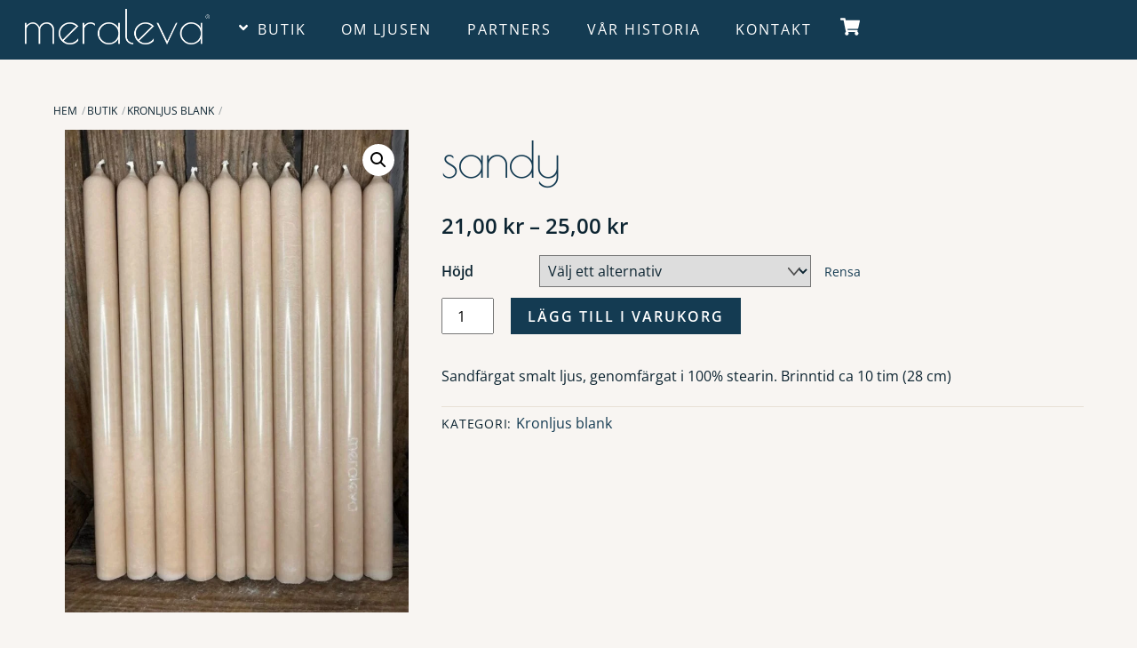

--- FILE ---
content_type: text/html; charset=UTF-8
request_url: https://meraleva.com/butik/sandy/
body_size: 23536
content:
<!DOCTYPE html>
<html lang="sv-SE">
<head>
        <meta charset="UTF-8">
        <meta name="viewport" content="width=device-width, initial-scale=1, minimum-scale=1">
        <style id="tb_inline_styles" data-no-optimize="1">.tb_animation_on{overflow-x:hidden}.themify_builder .wow{visibility:hidden;animation-fill-mode:both}[data-tf-animation]{will-change:transform,opacity,visibility}.themify_builder .tf_lax_done{transition-duration:.8s;transition-timing-function:cubic-bezier(.165,.84,.44,1)}[data-sticky-active].tb_sticky_scroll_active{z-index:1}[data-sticky-active].tb_sticky_scroll_active .hide-on-stick{display:none}@media(min-width:1201px){.hide-desktop{width:0!important;height:0!important;padding:0!important;visibility:hidden!important;margin:0!important;display:table-column!important;background:0!important;content-visibility:hidden;overflow:hidden!important}}@media(min-width:901px) and (max-width:1200px){.hide-tablet_landscape{width:0!important;height:0!important;padding:0!important;visibility:hidden!important;margin:0!important;display:table-column!important;background:0!important;content-visibility:hidden;overflow:hidden!important}}@media(min-width:481px) and (max-width:900px){.hide-tablet{width:0!important;height:0!important;padding:0!important;visibility:hidden!important;margin:0!important;display:table-column!important;background:0!important;content-visibility:hidden;overflow:hidden!important}}@media(max-width:480px){.hide-mobile{width:0!important;height:0!important;padding:0!important;visibility:hidden!important;margin:0!important;display:table-column!important;background:0!important;content-visibility:hidden;overflow:hidden!important}}@media(max-width:900px){div.module-gallery-grid{--galn:var(--galt)}}@media(max-width:480px){
                .themify_map.tf_map_loaded{width:100%!important}
                .ui.builder_button,.ui.nav li a{padding:.525em 1.15em}
                .fullheight>.row_inner:not(.tb_col_count_1){min-height:0}
                div.module-gallery-grid{--galn:var(--galm);gap:8px}
            }</style><noscript><style>.themify_builder .wow,.wow .tf_lazy{visibility:visible!important}</style></noscript>            <style id="tf_lazy_style" data-no-optimize="1">
                .tf_svg_lazy{
                    content-visibility:auto;
                    background-size:100% 25%!important;
                    background-repeat:no-repeat!important;
                    background-position:0 0, 0 33.4%,0 66.6%,0 100%!important;
                    transition:filter .3s linear!important;
                    filter:blur(25px)!important;                    transform:translateZ(0)
                }
                .tf_svg_lazy_loaded{
                    filter:blur(0)!important
                }
                [data-lazy]:is(.module,.module_row:not(.tb_first)),.module[data-lazy] .ui,.module_row[data-lazy]:not(.tb_first):is(>.row_inner,.module_column[data-lazy],.module_subrow[data-lazy]){
                    background-image:none!important
                }
            </style>
            <noscript>
                <style>
                    .tf_svg_lazy{
                        display:none!important
                    }
                </style>
            </noscript>
                    <style id="tf_lazy_common" data-no-optimize="1">
                        img{
                max-width:100%;
                height:auto
            }
                                    :where(.tf_in_flx,.tf_flx){display:inline-flex;flex-wrap:wrap;place-items:center}
            .tf_fa,:is(em,i) tf-lottie{display:inline-block;vertical-align:middle}:is(em,i) tf-lottie{width:1.5em;height:1.5em}.tf_fa{width:1em;height:1em;stroke-width:0;stroke:currentColor;overflow:visible;fill:currentColor;pointer-events:none;text-rendering:optimizeSpeed;buffered-rendering:static}#tf_svg symbol{overflow:visible}:where(.tf_lazy){position:relative;visibility:visible;display:block;opacity:.3}.wow .tf_lazy:not(.tf_swiper-slide){visibility:hidden;opacity:1}div.tf_audio_lazy audio{visibility:hidden;height:0;display:inline}.mejs-container{visibility:visible}.tf_iframe_lazy{transition:opacity .3s ease-in-out;min-height:10px}:where(.tf_flx),.tf_swiper-wrapper{display:flex}.tf_swiper-slide{flex-shrink:0;opacity:0;width:100%;height:100%}.tf_swiper-wrapper>br,.tf_lazy.tf_swiper-wrapper .tf_lazy:after,.tf_lazy.tf_swiper-wrapper .tf_lazy:before{display:none}.tf_lazy:after,.tf_lazy:before{content:'';display:inline-block;position:absolute;width:10px!important;height:10px!important;margin:0 3px;top:50%!important;inset-inline:auto 50%!important;border-radius:100%;background-color:currentColor;visibility:visible;animation:tf-hrz-loader infinite .75s cubic-bezier(.2,.68,.18,1.08)}.tf_lazy:after{width:6px!important;height:6px!important;inset-inline:50% auto!important;margin-top:3px;animation-delay:-.4s}@keyframes tf-hrz-loader{0%,100%{transform:scale(1);opacity:1}50%{transform:scale(.1);opacity:.6}}.tf_lazy_lightbox{position:fixed;background:rgba(11,11,11,.8);color:#ccc;top:0;left:0;display:flex;align-items:center;justify-content:center;z-index:999}.tf_lazy_lightbox .tf_lazy:after,.tf_lazy_lightbox .tf_lazy:before{background:#fff}.tf_vd_lazy,tf-lottie{display:flex;flex-wrap:wrap}tf-lottie{aspect-ratio:1.777}.tf_w.tf_vd_lazy video{width:100%;height:auto;position:static;object-fit:cover}
        </style>
        <link type="image/png" href="/wp-content/uploads/2024/02/Fav_Knut.png" rel="apple-touch-icon" /><link type="image/png" href="/wp-content/uploads/2024/02/Fav_Knut.png" rel="icon" /><script type="text/template" id="tmpl-variation-template">
	<div class="woocommerce-variation-description">{{{ data.variation.variation_description }}}</div>
	<div class="woocommerce-variation-price">{{{ data.variation.price_html }}}</div>
	<div class="woocommerce-variation-availability">{{{ data.variation.availability_html }}}</div>
</script>
<script type="text/template" id="tmpl-unavailable-variation-template">
	<p role="alert">Den här produkten är inte tillgänglig. Välj en annan kombination.</p>
</script>
<style id="themify-custom-fonts">@font-face{
	font-family:'open-sans';
	font-style:normal;
	font-weight:400;
	font-display:swap;
	src:url('/wp-content/uploads/2024/02/OpenSans-Regular.ttf') format('truetype')
}
@font-face{
	font-family:'open-sans';
	font-style:italic;
	font-weight:400;
	font-display:swap;
	src:url('/wp-content/uploads/2024/02/OpenSans-Italic.ttf') format('truetype')
}
@font-face{
	font-family:'open-sans';
	font-style:normal;
	font-weight:600;
	font-display:swap;
	src:url('/wp-content/uploads/2024/02/OpenSans-SemiBold.ttf') format('truetype')
}
@font-face{
	font-family:'open-sans';
	font-style:italic;
	font-weight:600;
	font-display:swap;
	src:url('/wp-content/uploads/2024/02/OpenSans-SemiBoldItalic.ttf') format('truetype')
}
@font-face{
	font-family:'poiretone';
	font-style:normal;
	font-weight:400;
	font-display:swap;
	src:url('/wp-content/uploads/2024/02/PoiretOne-Regular.ttf') format('truetype')
}
</style><meta name='robots' content='index, follow, max-image-preview:large, max-snippet:-1, max-video-preview:-1' />
<script id="cookieyes" type="text/javascript" src="https://cdn-cookieyes.com/client_data/4571dc664cbc5b0fdb28db95/script.js"></script>
	<!-- This site is optimized with the Yoast SEO plugin v26.7 - https://yoast.com/wordpress/plugins/seo/ -->
	<title>SANDY - Meraleva</title>
	<link rel="canonical" href="https://meraleva.com/butik/sandy/" />
	<meta property="og:locale" content="sv_SE" />
	<meta property="og:type" content="article" />
	<meta property="og:title" content="SANDY - Meraleva" />
	<meta property="og:description" content="Sandfärgat smalt ljus, genomfärgat i 100% stearin. Brinntid ca 10 tim (28 cm)" />
	<meta property="og:url" content="https://meraleva.com/butik/sandy/" />
	<meta property="og:site_name" content="Meraleva" />
	<meta property="article:modified_time" content="2025-12-11T18:37:31+00:00" />
	<meta property="og:image" content="https://meraleva.com/wp-content/uploads/2024/02/Kronljus-sandy.jpg" />
	<meta property="og:image:width" content="1170" />
	<meta property="og:image:height" content="1560" />
	<meta property="og:image:type" content="image/jpeg" />
	<meta name="twitter:card" content="summary_large_image" />
	<meta name="twitter:label1" content="Beräknad lästid" />
	<meta name="twitter:data1" content="1 minut" />
	<script type="application/ld+json" class="yoast-schema-graph">{"@context":"https://schema.org","@graph":[{"@type":"WebPage","@id":"https://meraleva.com/butik/sandy/","url":"https://meraleva.com/butik/sandy/","name":"SANDY - Meraleva","isPartOf":{"@id":"https://meraleva.com/#website"},"primaryImageOfPage":{"@id":"https://meraleva.com/butik/sandy/#primaryimage"},"image":{"@id":"https://meraleva.com/butik/sandy/#primaryimage"},"thumbnailUrl":"https://meraleva.com/wp-content/uploads/2024/02/Kronljus-sandy.jpg","datePublished":"2024-02-05T14:44:30+00:00","dateModified":"2025-12-11T18:37:31+00:00","breadcrumb":{"@id":"https://meraleva.com/butik/sandy/#breadcrumb"},"inLanguage":"sv-SE","potentialAction":[{"@type":"ReadAction","target":["https://meraleva.com/butik/sandy/"]}]},{"@type":"ImageObject","inLanguage":"sv-SE","@id":"https://meraleva.com/butik/sandy/#primaryimage","url":"https://meraleva.com/wp-content/uploads/2024/02/Kronljus-sandy.jpg","contentUrl":"https://meraleva.com/wp-content/uploads/2024/02/Kronljus-sandy.jpg","width":1170,"height":1560},{"@type":"BreadcrumbList","@id":"https://meraleva.com/butik/sandy/#breadcrumb","itemListElement":[{"@type":"ListItem","position":1,"name":"Hem","item":"https://meraleva.com/"},{"@type":"ListItem","position":2,"name":"Butik","item":"https://meraleva.com/butik/"},{"@type":"ListItem","position":3,"name":"SANDY"}]},{"@type":"WebSite","@id":"https://meraleva.com/#website","url":"https://meraleva.com/","name":"Meraleva","description":"Handgjorda och miljövänliga ljus med själ och hjärta","publisher":{"@id":"https://meraleva.com/#organization"},"potentialAction":[{"@type":"SearchAction","target":{"@type":"EntryPoint","urlTemplate":"https://meraleva.com/?s={search_term_string}"},"query-input":{"@type":"PropertyValueSpecification","valueRequired":true,"valueName":"search_term_string"}}],"inLanguage":"sv-SE"},{"@type":"Organization","@id":"https://meraleva.com/#organization","name":"Meraleva","url":"https://meraleva.com/","logo":{"@type":"ImageObject","inLanguage":"sv-SE","@id":"https://meraleva.com/#/schema/logo/image/","url":"https://dev.meraleva.com/wp-content/uploads/2024/02/logga_meraleva.png","contentUrl":"https://dev.meraleva.com/wp-content/uploads/2024/02/logga_meraleva.png","width":780,"height":150,"caption":"Meraleva"},"image":{"@id":"https://meraleva.com/#/schema/logo/image/"}}]}</script>
	<!-- / Yoast SEO plugin. -->


<link rel="alternate" type="application/rss+xml" title="Meraleva &raquo; Webbflöde" href="https://meraleva.com/feed/" />
<link rel="alternate" title="oEmbed (JSON)" type="application/json+oembed" href="https://meraleva.com/wp-json/oembed/1.0/embed?url=https%3A%2F%2Fmeraleva.com%2Fbutik%2Fsandy%2F" />
<link rel="alternate" title="oEmbed (XML)" type="text/xml+oembed" href="https://meraleva.com/wp-json/oembed/1.0/embed?url=https%3A%2F%2Fmeraleva.com%2Fbutik%2Fsandy%2F&#038;format=xml" />
<style id='wp-img-auto-sizes-contain-inline-css'>
img:is([sizes=auto i],[sizes^="auto," i]){contain-intrinsic-size:3000px 1500px}
/*# sourceURL=wp-img-auto-sizes-contain-inline-css */
</style>
<link rel="preload" href="https://meraleva.com/wp-content/plugins/instagram-feed/css/sbi-styles.min.css?ver=6.10.0" as="style"><link rel='stylesheet' id='sbi_styles-css' href='https://meraleva.com/wp-content/plugins/instagram-feed/css/sbi-styles.min.css?ver=6.10.0' media='all' />
<style id='global-styles-inline-css'>
:root{--wp--preset--aspect-ratio--square: 1;--wp--preset--aspect-ratio--4-3: 4/3;--wp--preset--aspect-ratio--3-4: 3/4;--wp--preset--aspect-ratio--3-2: 3/2;--wp--preset--aspect-ratio--2-3: 2/3;--wp--preset--aspect-ratio--16-9: 16/9;--wp--preset--aspect-ratio--9-16: 9/16;--wp--preset--color--black: #000000;--wp--preset--color--cyan-bluish-gray: #abb8c3;--wp--preset--color--white: #ffffff;--wp--preset--color--pale-pink: #f78da7;--wp--preset--color--vivid-red: #cf2e2e;--wp--preset--color--luminous-vivid-orange: #ff6900;--wp--preset--color--luminous-vivid-amber: #fcb900;--wp--preset--color--light-green-cyan: #7bdcb5;--wp--preset--color--vivid-green-cyan: #00d084;--wp--preset--color--pale-cyan-blue: #8ed1fc;--wp--preset--color--vivid-cyan-blue: #0693e3;--wp--preset--color--vivid-purple: #9b51e0;--wp--preset--gradient--vivid-cyan-blue-to-vivid-purple: linear-gradient(135deg,rgb(6,147,227) 0%,rgb(155,81,224) 100%);--wp--preset--gradient--light-green-cyan-to-vivid-green-cyan: linear-gradient(135deg,rgb(122,220,180) 0%,rgb(0,208,130) 100%);--wp--preset--gradient--luminous-vivid-amber-to-luminous-vivid-orange: linear-gradient(135deg,rgb(252,185,0) 0%,rgb(255,105,0) 100%);--wp--preset--gradient--luminous-vivid-orange-to-vivid-red: linear-gradient(135deg,rgb(255,105,0) 0%,rgb(207,46,46) 100%);--wp--preset--gradient--very-light-gray-to-cyan-bluish-gray: linear-gradient(135deg,rgb(238,238,238) 0%,rgb(169,184,195) 100%);--wp--preset--gradient--cool-to-warm-spectrum: linear-gradient(135deg,rgb(74,234,220) 0%,rgb(151,120,209) 20%,rgb(207,42,186) 40%,rgb(238,44,130) 60%,rgb(251,105,98) 80%,rgb(254,248,76) 100%);--wp--preset--gradient--blush-light-purple: linear-gradient(135deg,rgb(255,206,236) 0%,rgb(152,150,240) 100%);--wp--preset--gradient--blush-bordeaux: linear-gradient(135deg,rgb(254,205,165) 0%,rgb(254,45,45) 50%,rgb(107,0,62) 100%);--wp--preset--gradient--luminous-dusk: linear-gradient(135deg,rgb(255,203,112) 0%,rgb(199,81,192) 50%,rgb(65,88,208) 100%);--wp--preset--gradient--pale-ocean: linear-gradient(135deg,rgb(255,245,203) 0%,rgb(182,227,212) 50%,rgb(51,167,181) 100%);--wp--preset--gradient--electric-grass: linear-gradient(135deg,rgb(202,248,128) 0%,rgb(113,206,126) 100%);--wp--preset--gradient--midnight: linear-gradient(135deg,rgb(2,3,129) 0%,rgb(40,116,252) 100%);--wp--preset--font-size--small: 13px;--wp--preset--font-size--medium: clamp(14px, 0.875rem + ((1vw - 3.2px) * 0.469), 20px);--wp--preset--font-size--large: clamp(22.041px, 1.378rem + ((1vw - 3.2px) * 1.091), 36px);--wp--preset--font-size--x-large: clamp(25.014px, 1.563rem + ((1vw - 3.2px) * 1.327), 42px);--wp--preset--font-family--system-font: -apple-system,BlinkMacSystemFont,"Segoe UI",Roboto,Oxygen-Sans,Ubuntu,Cantarell,"Helvetica Neue",sans-serif;--wp--preset--spacing--20: 0.44rem;--wp--preset--spacing--30: 0.67rem;--wp--preset--spacing--40: 1rem;--wp--preset--spacing--50: 1.5rem;--wp--preset--spacing--60: 2.25rem;--wp--preset--spacing--70: 3.38rem;--wp--preset--spacing--80: 5.06rem;--wp--preset--shadow--natural: 6px 6px 9px rgba(0, 0, 0, 0.2);--wp--preset--shadow--deep: 12px 12px 50px rgba(0, 0, 0, 0.4);--wp--preset--shadow--sharp: 6px 6px 0px rgba(0, 0, 0, 0.2);--wp--preset--shadow--outlined: 6px 6px 0px -3px rgb(255, 255, 255), 6px 6px rgb(0, 0, 0);--wp--preset--shadow--crisp: 6px 6px 0px rgb(0, 0, 0);}:where(body) { margin: 0; }.wp-site-blocks > .alignleft { float: left; margin-right: 2em; }.wp-site-blocks > .alignright { float: right; margin-left: 2em; }.wp-site-blocks > .aligncenter { justify-content: center; margin-left: auto; margin-right: auto; }:where(.wp-site-blocks) > * { margin-block-start: 24px; margin-block-end: 0; }:where(.wp-site-blocks) > :first-child { margin-block-start: 0; }:where(.wp-site-blocks) > :last-child { margin-block-end: 0; }:root { --wp--style--block-gap: 24px; }:root :where(.is-layout-flow) > :first-child{margin-block-start: 0;}:root :where(.is-layout-flow) > :last-child{margin-block-end: 0;}:root :where(.is-layout-flow) > *{margin-block-start: 24px;margin-block-end: 0;}:root :where(.is-layout-constrained) > :first-child{margin-block-start: 0;}:root :where(.is-layout-constrained) > :last-child{margin-block-end: 0;}:root :where(.is-layout-constrained) > *{margin-block-start: 24px;margin-block-end: 0;}:root :where(.is-layout-flex){gap: 24px;}:root :where(.is-layout-grid){gap: 24px;}.is-layout-flow > .alignleft{float: left;margin-inline-start: 0;margin-inline-end: 2em;}.is-layout-flow > .alignright{float: right;margin-inline-start: 2em;margin-inline-end: 0;}.is-layout-flow > .aligncenter{margin-left: auto !important;margin-right: auto !important;}.is-layout-constrained > .alignleft{float: left;margin-inline-start: 0;margin-inline-end: 2em;}.is-layout-constrained > .alignright{float: right;margin-inline-start: 2em;margin-inline-end: 0;}.is-layout-constrained > .aligncenter{margin-left: auto !important;margin-right: auto !important;}.is-layout-constrained > :where(:not(.alignleft):not(.alignright):not(.alignfull)){margin-left: auto !important;margin-right: auto !important;}body .is-layout-flex{display: flex;}.is-layout-flex{flex-wrap: wrap;align-items: center;}.is-layout-flex > :is(*, div){margin: 0;}body .is-layout-grid{display: grid;}.is-layout-grid > :is(*, div){margin: 0;}body{font-family: var(--wp--preset--font-family--system-font);font-size: var(--wp--preset--font-size--medium);line-height: 1.6;padding-top: 0px;padding-right: 0px;padding-bottom: 0px;padding-left: 0px;}a:where(:not(.wp-element-button)){text-decoration: underline;}:root :where(.wp-element-button, .wp-block-button__link){background-color: #32373c;border-width: 0;color: #fff;font-family: inherit;font-size: inherit;font-style: inherit;font-weight: inherit;letter-spacing: inherit;line-height: inherit;padding-top: calc(0.667em + 2px);padding-right: calc(1.333em + 2px);padding-bottom: calc(0.667em + 2px);padding-left: calc(1.333em + 2px);text-decoration: none;text-transform: inherit;}.has-black-color{color: var(--wp--preset--color--black) !important;}.has-cyan-bluish-gray-color{color: var(--wp--preset--color--cyan-bluish-gray) !important;}.has-white-color{color: var(--wp--preset--color--white) !important;}.has-pale-pink-color{color: var(--wp--preset--color--pale-pink) !important;}.has-vivid-red-color{color: var(--wp--preset--color--vivid-red) !important;}.has-luminous-vivid-orange-color{color: var(--wp--preset--color--luminous-vivid-orange) !important;}.has-luminous-vivid-amber-color{color: var(--wp--preset--color--luminous-vivid-amber) !important;}.has-light-green-cyan-color{color: var(--wp--preset--color--light-green-cyan) !important;}.has-vivid-green-cyan-color{color: var(--wp--preset--color--vivid-green-cyan) !important;}.has-pale-cyan-blue-color{color: var(--wp--preset--color--pale-cyan-blue) !important;}.has-vivid-cyan-blue-color{color: var(--wp--preset--color--vivid-cyan-blue) !important;}.has-vivid-purple-color{color: var(--wp--preset--color--vivid-purple) !important;}.has-black-background-color{background-color: var(--wp--preset--color--black) !important;}.has-cyan-bluish-gray-background-color{background-color: var(--wp--preset--color--cyan-bluish-gray) !important;}.has-white-background-color{background-color: var(--wp--preset--color--white) !important;}.has-pale-pink-background-color{background-color: var(--wp--preset--color--pale-pink) !important;}.has-vivid-red-background-color{background-color: var(--wp--preset--color--vivid-red) !important;}.has-luminous-vivid-orange-background-color{background-color: var(--wp--preset--color--luminous-vivid-orange) !important;}.has-luminous-vivid-amber-background-color{background-color: var(--wp--preset--color--luminous-vivid-amber) !important;}.has-light-green-cyan-background-color{background-color: var(--wp--preset--color--light-green-cyan) !important;}.has-vivid-green-cyan-background-color{background-color: var(--wp--preset--color--vivid-green-cyan) !important;}.has-pale-cyan-blue-background-color{background-color: var(--wp--preset--color--pale-cyan-blue) !important;}.has-vivid-cyan-blue-background-color{background-color: var(--wp--preset--color--vivid-cyan-blue) !important;}.has-vivid-purple-background-color{background-color: var(--wp--preset--color--vivid-purple) !important;}.has-black-border-color{border-color: var(--wp--preset--color--black) !important;}.has-cyan-bluish-gray-border-color{border-color: var(--wp--preset--color--cyan-bluish-gray) !important;}.has-white-border-color{border-color: var(--wp--preset--color--white) !important;}.has-pale-pink-border-color{border-color: var(--wp--preset--color--pale-pink) !important;}.has-vivid-red-border-color{border-color: var(--wp--preset--color--vivid-red) !important;}.has-luminous-vivid-orange-border-color{border-color: var(--wp--preset--color--luminous-vivid-orange) !important;}.has-luminous-vivid-amber-border-color{border-color: var(--wp--preset--color--luminous-vivid-amber) !important;}.has-light-green-cyan-border-color{border-color: var(--wp--preset--color--light-green-cyan) !important;}.has-vivid-green-cyan-border-color{border-color: var(--wp--preset--color--vivid-green-cyan) !important;}.has-pale-cyan-blue-border-color{border-color: var(--wp--preset--color--pale-cyan-blue) !important;}.has-vivid-cyan-blue-border-color{border-color: var(--wp--preset--color--vivid-cyan-blue) !important;}.has-vivid-purple-border-color{border-color: var(--wp--preset--color--vivid-purple) !important;}.has-vivid-cyan-blue-to-vivid-purple-gradient-background{background: var(--wp--preset--gradient--vivid-cyan-blue-to-vivid-purple) !important;}.has-light-green-cyan-to-vivid-green-cyan-gradient-background{background: var(--wp--preset--gradient--light-green-cyan-to-vivid-green-cyan) !important;}.has-luminous-vivid-amber-to-luminous-vivid-orange-gradient-background{background: var(--wp--preset--gradient--luminous-vivid-amber-to-luminous-vivid-orange) !important;}.has-luminous-vivid-orange-to-vivid-red-gradient-background{background: var(--wp--preset--gradient--luminous-vivid-orange-to-vivid-red) !important;}.has-very-light-gray-to-cyan-bluish-gray-gradient-background{background: var(--wp--preset--gradient--very-light-gray-to-cyan-bluish-gray) !important;}.has-cool-to-warm-spectrum-gradient-background{background: var(--wp--preset--gradient--cool-to-warm-spectrum) !important;}.has-blush-light-purple-gradient-background{background: var(--wp--preset--gradient--blush-light-purple) !important;}.has-blush-bordeaux-gradient-background{background: var(--wp--preset--gradient--blush-bordeaux) !important;}.has-luminous-dusk-gradient-background{background: var(--wp--preset--gradient--luminous-dusk) !important;}.has-pale-ocean-gradient-background{background: var(--wp--preset--gradient--pale-ocean) !important;}.has-electric-grass-gradient-background{background: var(--wp--preset--gradient--electric-grass) !important;}.has-midnight-gradient-background{background: var(--wp--preset--gradient--midnight) !important;}.has-small-font-size{font-size: var(--wp--preset--font-size--small) !important;}.has-medium-font-size{font-size: var(--wp--preset--font-size--medium) !important;}.has-large-font-size{font-size: var(--wp--preset--font-size--large) !important;}.has-x-large-font-size{font-size: var(--wp--preset--font-size--x-large) !important;}.has-system-font-font-family{font-family: var(--wp--preset--font-family--system-font) !important;}
:root :where(.wp-block-pullquote){font-size: clamp(0.984em, 0.984rem + ((1vw - 0.2em) * 0.645), 1.5em);line-height: 1.6;}
/*# sourceURL=global-styles-inline-css */
</style>
<style id='woocommerce-inline-inline-css'>
.woocommerce form .form-row .required { visibility: visible; }
/*# sourceURL=woocommerce-inline-inline-css */
</style>
<script src="https://meraleva.com/wp-includes/js/jquery/jquery.min.js?ver=3.7.1" id="jquery-core-js"></script>
<script src="https://meraleva.com/wp-includes/js/jquery/jquery-migrate.min.js?ver=3.4.1" id="jquery-migrate-js"></script>
<script src="https://meraleva.com/wp-content/plugins/woocommerce/assets/js/zoom/jquery.zoom.min.js?ver=1.7.21-wc.10.4.3" id="wc-zoom-js" defer data-wp-strategy="defer"></script>
<script src="https://meraleva.com/wp-content/plugins/woocommerce/assets/js/flexslider/jquery.flexslider.min.js?ver=2.7.2-wc.10.4.3" id="wc-flexslider-js" defer data-wp-strategy="defer"></script>
<script src="https://meraleva.com/wp-content/plugins/woocommerce/assets/js/photoswipe/photoswipe.min.js?ver=4.1.1-wc.10.4.3" id="wc-photoswipe-js" defer data-wp-strategy="defer"></script>
<script src="https://meraleva.com/wp-content/plugins/woocommerce/assets/js/photoswipe/photoswipe-ui-default.min.js?ver=4.1.1-wc.10.4.3" id="wc-photoswipe-ui-default-js" defer data-wp-strategy="defer"></script>
<script src="https://meraleva.com/wp-content/plugins/woocommerce/assets/js/frontend/single-product.min.js?ver=10.4.3" id="wc-single-product-js" defer data-wp-strategy="defer"></script>
<script src="https://meraleva.com/wp-content/plugins/woocommerce/assets/js/jquery-blockui/jquery.blockUI.min.js?ver=2.7.0-wc.10.4.3" id="wc-jquery-blockui-js" defer data-wp-strategy="defer"></script>
<link rel="https://api.w.org/" href="https://meraleva.com/wp-json/" /><link rel="alternate" title="JSON" type="application/json" href="https://meraleva.com/wp-json/wp/v2/product/33134" /><link rel="EditURI" type="application/rsd+xml" title="RSD" href="https://meraleva.com/xmlrpc.php?rsd" />
<meta name="generator" content="WordPress 6.9" />
<meta name="generator" content="WooCommerce 10.4.3" />
<link rel='shortlink' href='https://meraleva.com/?p=33134' />
<style>[class*=" icon-oc-"],[class^=icon-oc-]{speak:none;font-style:normal;font-weight:400;font-variant:normal;text-transform:none;line-height:1;-webkit-font-smoothing:antialiased;-moz-osx-font-smoothing:grayscale}.icon-oc-one-com-white-32px-fill:before{content:"901"}.icon-oc-one-com:before{content:"900"}#one-com-icon,.toplevel_page_onecom-wp .wp-menu-image{speak:none;display:flex;align-items:center;justify-content:center;text-transform:none;line-height:1;-webkit-font-smoothing:antialiased;-moz-osx-font-smoothing:grayscale}.onecom-wp-admin-bar-item>a,.toplevel_page_onecom-wp>.wp-menu-name{font-size:16px;font-weight:400;line-height:1}.toplevel_page_onecom-wp>.wp-menu-name img{width:69px;height:9px;}.wp-submenu-wrap.wp-submenu>.wp-submenu-head>img{width:88px;height:auto}.onecom-wp-admin-bar-item>a img{height:7px!important}.onecom-wp-admin-bar-item>a img,.toplevel_page_onecom-wp>.wp-menu-name img{opacity:.8}.onecom-wp-admin-bar-item.hover>a img,.toplevel_page_onecom-wp.wp-has-current-submenu>.wp-menu-name img,li.opensub>a.toplevel_page_onecom-wp>.wp-menu-name img{opacity:1}#one-com-icon:before,.onecom-wp-admin-bar-item>a:before,.toplevel_page_onecom-wp>.wp-menu-image:before{content:'';position:static!important;background-color:rgba(240,245,250,.4);border-radius:102px;width:18px;height:18px;padding:0!important}.onecom-wp-admin-bar-item>a:before{width:14px;height:14px}.onecom-wp-admin-bar-item.hover>a:before,.toplevel_page_onecom-wp.opensub>a>.wp-menu-image:before,.toplevel_page_onecom-wp.wp-has-current-submenu>.wp-menu-image:before{background-color:#76b82a}.onecom-wp-admin-bar-item>a{display:inline-flex!important;align-items:center;justify-content:center}#one-com-logo-wrapper{font-size:4em}#one-com-icon{vertical-align:middle}.imagify-welcome{display:none !important;}</style>
	<style>
	@keyframes themifyAnimatedBG{
		0%{background-color:#33baab}100%{background-color:#e33b9e}50%{background-color:#4961d7}33.3%{background-color:#2ea85c}25%{background-color:#2bb8ed}20%{background-color:#dd5135}
	}
	.module_row.animated-bg{
		animation:themifyAnimatedBG 30000ms infinite alternate
	}
	</style>
		<noscript><style>.woocommerce-product-gallery{ opacity: 1 !important; }</style></noscript>
	<link rel="prefetch" href="https://meraleva.com/wp-content/themes/themify-ultra/js/themify-script.js?ver=8.0.8" as="script" fetchpriority="low"><link rel="prefetch" href="https://meraleva.com/wp-content/themes/themify-ultra/themify/js/modules/themify-sidemenu.js?ver=8.2.0" as="script" fetchpriority="low"><link rel="prefetch" href="https://meraleva.com/wp-content/themes/themify-ultra/js/modules/wc.js?ver=8.0.8" as="script" fetchpriority="low"><link rel="preload" href="https://meraleva.com/wp-content/uploads/2024/02/logga_meraleva.png" as="image"><link rel="preload" href="https://meraleva.com/wp-content/themes/themify-ultra/themify/themify-builder/js/themify-builder-script.js?ver=8.2.0" as="script" fetchpriority="low"><link rel="preload" href="https://meraleva.com/wp-content/uploads/2024/02/Knut-farg-raster.png" as="image"><link rel="preload" fetchpriority="high" href="https://meraleva.com/wp-content/uploads/themify-concate/3950931712/themify-598636966.css" as="style"><link fetchpriority="high" id="themify_concate-css" rel="stylesheet" href="https://meraleva.com/wp-content/uploads/themify-concate/3950931712/themify-598636966.css"></head>
<body class="wp-singular product-template-default single single-product postid-33134 wp-theme-themify-ultra wp-child-theme-themify-ultra-child theme-themify-ultra woocommerce woocommerce-page skin-default sidebar-none default_width no-home woocommerce-js product_cat_kronljus-blank tb_animation_on ready-view header-top-bar fixed-header-enabled footer-right-col tagline-off search-off slide-cart sidemenu-active no-rounded-image no-rounded-input">
<a class="screen-reader-text skip-to-content" href="#tbp_content">Skip to content</a><svg id="tf_svg" style="display:none"><defs><symbol id="tf-fas-shopping-cart" viewBox="0 0 36 32"><path d="M33 18.81q-.25 1.2-1.44 1.2H13.25l.37 2h16.82q.68 0 1.12.55t.31 1.25l-.37 1.57q2 .93 2 3.12 0 1.44-1.03 2.47T30 32t-2.47-1.03-1.03-2.47q0-1.5 1.06-2.5H14.44q1.06 1 1.06 2.5 0 1.44-1.03 2.47T12 32t-2.47-1.03T8.5 28.5q0-2 1.75-3.06L5.88 4H1.5Q.88 4 .44 3.56T0 2.5v-1Q0 .87.44.44T1.5 0h6.44q.5 0 .9.34t.54.85L9.94 4H34.5q.75 0 1.19.56t.25 1.25z"/></symbol><symbol id="tf-fas-angle-down" viewBox="0 0 20 32"><path d="m8.94 22-8.5-8.5Q0 13.06 0 12.44t.44-1.07L1.88 10q.43-.44 1.06-.44T4 10l6 6 6-6q.44-.44 1.06-.44t1.07.44l1.44 1.37q.43.44.43 1.07t-.43 1.06l-8.5 8.5q-.44.44-1.07.44T8.94 22z"/></symbol><style id="tf_fonts_style">.tf_fa.tf-fas-shopping-cart{width:1.123em}.tf_fa.tf-fas-angle-down{width:0.623em}</style></defs></svg><script> </script><div id="pagewrap" class="tf_box hfeed site">
					<div id="headerwrap"  class=' tf_box'>

			
										                                                    <div class="header-icons tf_hide">
                                <a id="menu-icon" class="tf_inline_b tf_text_dec" href="#mobile-menu" aria-label="Menu"><span class="menu-icon-inner tf_inline_b tf_vmiddle tf_overflow"></span><span class="screen-reader-text">Menu</span></a>
					<div class="cart-icon">
		<div class="cart-wrap">
			<a class="cart-icon-link" href="#slide-cart">
				<em class="icon-shopping-cart">
					<svg  aria-label="Shop Cart" class="tf_fa tf-fas-shopping-cart" role="img"><use href="#tf-fas-shopping-cart"></use></svg>				</em>
				<span></span>
                <em class="screen-reader-text">Cart</em>
			</a>
		<!-- /.cart-wrap -->
		</div>
	</div>
                            </div>
                        
			<header id="header" class="tf_box pagewidth tf_clearfix" itemscope="itemscope" itemtype="https://schema.org/WPHeader">

	            
	            <div class="header-bar tf_box">
				    <div id="site-logo"><a href="https://meraleva.com" title="Meraleva"><img  src="https://meraleva.com/wp-content/uploads/2024/02/logga_meraleva.png" alt="Meraleva" class="site-logo-image" width="208" height="40" data-tf-not-load="1" fetchpriority="high"></a></div>				</div>
				<!-- /.header-bar -->

									<div id="mobile-menu" class="sidemenu sidemenu-off tf_scrollbar">
												
						<div class="navbar-wrapper tf_clearfix">
                            								<div class="cart-icon">
		<div class="cart-wrap">
			<a class="cart-icon-link" href="#slide-cart">
				<em class="icon-shopping-cart">
					<svg  aria-label="Shop Cart" class="tf_fa tf-fas-shopping-cart" role="img"><use href="#tf-fas-shopping-cart"></use></svg>				</em>
				<span></span>
                <em class="screen-reader-text">Cart</em>
			</a>
		<!-- /.cart-wrap -->
		</div>
	</div>
															<div class="social-widget tf_inline_b tf_vmiddle">
																	    								</div>
								<!-- /.social-widget -->
							
							
							
							<nav id="main-nav-wrap" itemscope="itemscope" itemtype="https://schema.org/SiteNavigationElement">
								<ul id="main-nav" class="main-nav tf_clearfix tf_box"><li  id="menu-item-33958" class="menu-item-page-33108 menu-item menu-item-type-post_type menu-item-object-page menu-item-has-children  has-sub-menu menu-item-33958" aria-haspopup="true"><a  href="https://meraleva.com/butik/"><em> <svg  class="tf_fa tf-fas-angle-down" aria-hidden="true"><use href="#tf-fas-angle-down"></use></svg></em> Butik<span class="child-arrow"></span><small> </small></a> <ul class="sub-menu"><li  id="menu-item-34985" class="menu-item-product_cat-47 menu-item menu-item-type-taxonomy menu-item-object-product_cat mega-link menu-item-34985 menu-product_cat-47-parent-33958" data-termid="47" data-tax="product_cat"><a  href="https://meraleva.com/produkt-kategori/juleljus/">Jul<small> </small></a> </li>
<li  id="menu-item-34016" class="menu-item-product_cat-36 menu-item menu-item-type-taxonomy menu-item-object-product_cat mega-link menu-item-34016 menu-product_cat-36-parent-33958" data-termid="36" data-tax="product_cat"><a  href="https://meraleva.com/produkt-kategori/kronljus-matt/">Kronljus matt<small> </small></a> </li>
<li  id="menu-item-34015" class="menu-item-product_cat-19 menu-item menu-item-type-taxonomy menu-item-object-product_cat mega-link menu-item-34015 menu-product_cat-19-parent-33958" data-termid="19" data-tax="product_cat"><a  href="https://meraleva.com/produkt-kategori/kronljus-blank/">Kronljus blank<small> </small></a> </li>
<li  id="menu-item-34024" class="menu-item-product_cat-21 menu-item menu-item-type-taxonomy menu-item-object-product_cat mega-link menu-item-34024 menu-product_cat-21-parent-33958" data-termid="21" data-tax="product_cat"><a  href="https://meraleva.com/produkt-kategori/spira-matt/">Spira matt<small> </small></a> </li>
<li  id="menu-item-34023" class="menu-item-product_cat-34 menu-item menu-item-type-taxonomy menu-item-object-product_cat mega-link menu-item-34023 menu-product_cat-34-parent-33958" data-termid="34" data-tax="product_cat"><a  href="https://meraleva.com/produkt-kategori/spira-blank/">Spira blank<small> </small></a> </li>
<li  id="menu-item-34464" class="menu-item-product_cat-43 menu-item menu-item-type-taxonomy menu-item-object-product_cat mega-link menu-item-34464 menu-product_cat-43-parent-33958" data-termid="43" data-tax="product_cat"><a  href="https://meraleva.com/produkt-kategori/randigt-nat-ljus/">Randigt nät-ljus<small> </small></a> </li>
<li  id="menu-item-34014" class="menu-item-product_cat-20 menu-item menu-item-type-taxonomy menu-item-object-product_cat mega-link menu-item-34014 menu-product_cat-20-parent-33958" data-termid="20" data-tax="product_cat"><a  href="https://meraleva.com/produkt-kategori/blockljus-o-62-cm/">Blockljus ø 6,2 cm<small> </small></a> </li>
<li  id="menu-item-34013" class="menu-item-product_cat-26 menu-item menu-item-type-taxonomy menu-item-object-product_cat mega-link menu-item-34013 menu-product_cat-26-parent-33958" data-termid="26" data-tax="product_cat"><a  href="https://meraleva.com/produkt-kategori/blockljus-o-5-cm/">Blockljus ø 5 cm<small> </small></a> </li>
<li  id="menu-item-34022" class="menu-item-product_cat-18 menu-item menu-item-type-taxonomy menu-item-object-product_cat mega-link menu-item-34022 menu-product_cat-18-parent-33958" data-termid="18" data-tax="product_cat"><a  href="https://meraleva.com/produkt-kategori/special/">Special<small> </small></a> </li>
<li  id="menu-item-34019" class="menu-item-product_cat-22 menu-item menu-item-type-taxonomy menu-item-object-product_cat current-product-ancestor  current-product-parent mega-link menu-item-34019 menu-product_cat-22-parent-33958" data-termid="22" data-tax="product_cat"><a  href="https://meraleva.com/produkt-kategori/ovriga-ljus/">Övriga ljus<small> </small></a> </li>
<li  id="menu-item-34020" class="menu-item-product_cat-23 menu-item menu-item-type-taxonomy menu-item-object-product_cat mega-link menu-item-34020 menu-product_cat-23-parent-33958" data-termid="23" data-tax="product_cat"><a  href="https://meraleva.com/produkt-kategori/reljuse-gjutjarnskopp/">Reljuse gjutjärnskopp<small> </small></a> </li>
<li  id="menu-item-34017" class="menu-item-product_cat-24 menu-item menu-item-type-taxonomy menu-item-object-product_cat mega-link menu-item-34017 menu-product_cat-24-parent-33958" data-termid="24" data-tax="product_cat"><a  href="https://meraleva.com/produkt-kategori/ljusstakar/">Ljusstakar<small> </small></a> </li>
<li  id="menu-item-34018" class="menu-item-product_cat-17 menu-item menu-item-type-taxonomy menu-item-object-product_cat mega-link menu-item-34018 menu-product_cat-17-parent-33958" data-termid="17" data-tax="product_cat"><a  href="https://meraleva.com/produkt-kategori/marschall-lyktan-mareld/">Marschall-lyktan mareld<small> </small></a> </li>
<li  id="menu-item-34021" class="menu-item-product_cat-25 menu-item menu-item-type-taxonomy menu-item-object-product_cat mega-link menu-item-34021 menu-product_cat-25-parent-33958" data-termid="25" data-tax="product_cat"><a  href="https://meraleva.com/produkt-kategori/servetter-tillbehor-och-annat/">Servetter, tillbehör och annat<small> </small></a> </li>
</ul></li>
<li  id="menu-item-32950" class="menu-item-page-32879 menu-item menu-item-type-post_type menu-item-object-page menu-item-32950"><a  href="https://meraleva.com/om-ljusen/">Om ljusen<small> </small></a> </li>
<li  id="menu-item-34314" class="menu-item-page-32873 menu-item menu-item-type-post_type menu-item-object-page menu-item-34314"><a  href="https://meraleva.com/partners/">Partners<small> </small></a> </li>
<li  id="menu-item-32951" class="menu-item-page-32876 menu-item menu-item-type-post_type menu-item-object-page menu-item-32951"><a  href="https://meraleva.com/var-historia/">Vår historia<small> </small></a> </li>
<li  id="menu-item-32953" class="menu-item-page-32867 menu-item menu-item-type-post_type menu-item-object-page menu-item-32953"><a  href="https://meraleva.com/kontakt/">Kontakt<small> </small></a> </li>
</ul>							</nav>
							<!-- /#main-nav-wrap -->
                                                    </div>

																				<!-- /header-widgets -->
						
							<a id="menu-icon-close" aria-label="Close menu" class="tf_close tf_hide" href="#"><span class="screen-reader-text">Close Menu</span></a>

																	</div><!-- #mobile-menu -->
                                                 <div id="toggle-mobile-sidebar-button" class="tf_hide open-toggle-sticky-sidebar toggle-sticky-sidebar">
                                <em class="mobile-sticky-sidebar-icon "></em>
                            </div>
                        					<!-- /#mobile-menu -->
				
									<div id="slide-cart" class="sidemenu sidemenu-off tf_scrollbar">
						<a href="#" id="cart-icon-close" class="tf_close"><span class="screen-reader-text">Close Cart</span></a>
						<div id="shopdock-ultra">

	
	
</div>
<!-- /#shopdock -->
					</div>
				
				
			</header>
			<!-- /#header -->
				        
		</div>
		<!-- /#headerwrap -->
	
	<div id="body" class="tf_box tf_clear tf_mw tf_clearfix">
		
	<!-- Builder Pro Template Start: Produktsida --><main id="tbp_content" class="tbp_template post-33134 product type-product status-publish has-post-thumbnail product_cat-kronljus-blank has-post-title has-post-date has-post-category has-post-tag has-post-comment has-post-author  first instock taxable shipping-taxable purchasable product-type-variable" data-label="disabled"><!--themify_builder_content-->
<div id="themify_builder_content-33986" data-postid="33986" class="themify_builder_content themify_builder_content-33986 themify_builder tf_clear">
                    <div  data-lazy="1" class="module_row themify_builder_row tb_mpa4411 tb_first tf_w">
                        <div class="row_inner col_align_top tb_col_count_1 tf_box tf_rel">
                        <div  data-lazy="1" class="module_column tb-column col-full tb_qwhw411 first">
                    <!-- WooCommerce Breadcrumb module -->
<div  class="module module-woocommerce-breadcrumb tb_3bpj486 " data-lazy="1">
	<nav class="woocommerce-breadcrumb" aria-label="Breadcrumb"><a href="https://meraleva.com">Hem</a> / <a href="https://meraleva.com/butik/">Butik</a> / <a href="https://meraleva.com/produkt-kategori/kronljus-blank/">Kronljus blank</a> / SANDY</nav></div>
<!-- /WooCommerce Breadcrumb module -->
        <div  data-lazy="1" class="module_subrow themify_builder_sub_row tf_w col_align_top tb_col_count_2 tb_49ow399">
                <div  data-lazy="1" class="module_column sub_column col3-1 tb_iqhj399 first">
                    <!-- Product Image module -->
<div  class="module module-product-image tb_ogjd142   thumb-img-bottom  tbp_disable_wc_zoom" data-lazy="1">
	<div class="product  sale-badge-left">
		<style>.tb_ogjd142 .image-wrap { max-width: 700px }.tb_ogjd142 .flex-viewport, .tb_ogjd142 .product-images-carousel { max-height: 980px }</style>									<div class="image-wrap woocommerce-product-gallery image-wrap woocommerce-product-gallery--with-images woocommerce-product-gallery--columns-4 images" data-columns="4">
			<figure class="woocommerce-product-gallery__wrapper">
				<div data-thumb="https://meraleva.com/wp-content/uploads/2024/02/Kronljus-sandy-100x100.jpg" data-thumb-alt="SANDY" data-thumb-srcset="https://meraleva.com/wp-content/uploads/2024/02/Kronljus-sandy-100x100-100x100.jpg 100w, https://meraleva.com/wp-content/uploads/2024/02/Kronljus-sandy-150x150.jpg 150w, https://meraleva.com/wp-content/uploads/2024/02/Kronljus-sandy-768x1024-600x600.jpg 600w"  data-thumb-sizes="(max-width: 100px) 100vw, 100px" class="woocommerce-product-gallery__image"><a href="https://meraleva.com/wp-content/uploads/2024/02/Kronljus-sandy.jpg"><img width="700" height="980" src="https://meraleva.com/wp-content/uploads/2024/02/Kronljus-sandy-768x1024-700x980.jpg" class="wp-post-image" alt="SANDY" data-caption="" data-src="https://meraleva.com/wp-content/uploads/2024/02/Kronljus-sandy.jpg" data-large_image="https://meraleva.com/wp-content/uploads/2024/02/Kronljus-sandy.jpg" data-large_image_width="1170" data-large_image_height="1560" decoding="async" /></a></div>																				</figure>
		</div>
</div>
</div>
<!-- /Product Image module -->
        </div>
                    <div  data-lazy="1" class="module_column sub_column col3-2 tb_htl5399 last">
                    <!-- Product Title module -->
<div  class="module module-product-title tb_24kw679 " data-lazy="1">
	<h1 class="tbp_title">
	<a  href="https://meraleva.com/butik/sandy/">
		SANDY		</a>
</h1></div>
<!-- /Product Title module --><!-- Product Price module -->
<div  class="module module-product-price product-price tb_zv3i785 " data-lazy="1">
	<p class="price"><span class="woocommerce-Price-amount amount" aria-hidden="true"><bdi>21,00&nbsp;<span class="woocommerce-Price-currencySymbol">&#107;&#114;</span></bdi></span> <span aria-hidden="true">–</span> <span class="woocommerce-Price-amount amount" aria-hidden="true"><bdi>25,00&nbsp;<span class="woocommerce-Price-currencySymbol">&#107;&#114;</span></bdi></span><span class="screen-reader-text">Prisintervall: 21,00&nbsp;&#107;&#114; till 25,00&nbsp;&#107;&#114;</span></p>
</div>
<!-- /Product Price module -->
<!-- Add To Cart module -->
<div  class="module module-add-to-cart tb_gv2v720  tf_rel" data-lazy="1">
	
<form class="variations_form cart" action="https://meraleva.com/butik/sandy/" method="post" enctype='multipart/form-data' data-product_id="33134" data-product_variations="[{&quot;attributes&quot;:{&quot;attribute_hojd&quot;:&quot;28cm&quot;},&quot;availability_html&quot;:&quot;&quot;,&quot;backorders_allowed&quot;:false,&quot;dimensions&quot;:{&quot;length&quot;:&quot;&quot;,&quot;width&quot;:&quot;&quot;,&quot;height&quot;:&quot;&quot;},&quot;dimensions_html&quot;:&quot;N\/A&quot;,&quot;display_price&quot;:25,&quot;display_regular_price&quot;:25,&quot;image&quot;:{&quot;title&quot;:&quot;Kronljus-sandy.jpg&quot;,&quot;caption&quot;:&quot;&quot;,&quot;url&quot;:&quot;https:\/\/meraleva.com\/wp-content\/uploads\/2024\/02\/Kronljus-sandy.jpg&quot;,&quot;alt&quot;:&quot;Kronljus-sandy.jpg&quot;,&quot;src&quot;:&quot;https:\/\/meraleva.com\/wp-content\/uploads\/2024\/02\/Kronljus-sandy-768x1024-600x600.jpg&quot;,&quot;srcset&quot;:&quot;https:\/\/meraleva.com\/wp-content\/uploads\/2024\/02\/Kronljus-sandy-500x667.jpg 500w, https:\/\/meraleva.com\/wp-content\/uploads\/2024\/02\/Kronljus-sandy-225x300.jpg 225w, https:\/\/meraleva.com\/wp-content\/uploads\/2024\/02\/Kronljus-sandy-768x1024.jpg 768w, https:\/\/meraleva.com\/wp-content\/uploads\/2024\/02\/Kronljus-sandy-1152x1536.jpg 1152w, https:\/\/meraleva.com\/wp-content\/uploads\/2024\/02\/Kronljus-sandy-768x1024-400x533.jpg 400w, https:\/\/meraleva.com\/wp-content\/uploads\/2024\/02\/Kronljus-sandy.jpg 1170w&quot;,&quot;sizes&quot;:&quot;(max-width: 500px) 100vw, 500px&quot;,&quot;full_src&quot;:&quot;https:\/\/meraleva.com\/wp-content\/uploads\/2024\/02\/Kronljus-sandy.jpg&quot;,&quot;full_src_w&quot;:1170,&quot;full_src_h&quot;:1560,&quot;gallery_thumbnail_src&quot;:&quot;https:\/\/meraleva.com\/wp-content\/uploads\/2024\/02\/Kronljus-sandy-100x100.jpg&quot;,&quot;gallery_thumbnail_src_w&quot;:100,&quot;gallery_thumbnail_src_h&quot;:100,&quot;thumb_src&quot;:&quot;https:\/\/meraleva.com\/wp-content\/uploads\/2024\/02\/Kronljus-sandy-300x375.jpg&quot;,&quot;thumb_src_w&quot;:300,&quot;thumb_src_h&quot;:375,&quot;src_w&quot;:600,&quot;src_h&quot;:600},&quot;image_id&quot;:33158,&quot;is_downloadable&quot;:false,&quot;is_in_stock&quot;:true,&quot;is_purchasable&quot;:true,&quot;is_sold_individually&quot;:&quot;no&quot;,&quot;is_virtual&quot;:false,&quot;max_qty&quot;:&quot;&quot;,&quot;min_qty&quot;:1,&quot;price_html&quot;:&quot;&lt;span class=\&quot;price\&quot;&gt;&lt;span class=\&quot;woocommerce-Price-amount amount\&quot;&gt;&lt;bdi&gt;25,00&amp;nbsp;&lt;span class=\&quot;woocommerce-Price-currencySymbol\&quot;&gt;&amp;#107;&amp;#114;&lt;\/span&gt;&lt;\/bdi&gt;&lt;\/span&gt;&lt;\/span&gt;&quot;,&quot;sku&quot;:&quot;&quot;,&quot;variation_description&quot;:&quot;&lt;div class=\&quot;product-description\&quot;&gt;&lt;\/div&gt;&lt;!-- \/.product-description --&gt;&quot;,&quot;variation_id&quot;:33135,&quot;variation_is_active&quot;:true,&quot;variation_is_visible&quot;:true,&quot;weight&quot;:&quot;&quot;,&quot;weight_html&quot;:&quot;N\/A&quot;},{&quot;attributes&quot;:{&quot;attribute_hojd&quot;:&quot;23cm&quot;},&quot;availability_html&quot;:&quot;&quot;,&quot;backorders_allowed&quot;:false,&quot;dimensions&quot;:{&quot;length&quot;:&quot;&quot;,&quot;width&quot;:&quot;&quot;,&quot;height&quot;:&quot;&quot;},&quot;dimensions_html&quot;:&quot;N\/A&quot;,&quot;display_price&quot;:23,&quot;display_regular_price&quot;:23,&quot;image&quot;:{&quot;title&quot;:&quot;Kronljus-sandy.jpg&quot;,&quot;caption&quot;:&quot;&quot;,&quot;url&quot;:&quot;https:\/\/meraleva.com\/wp-content\/uploads\/2024\/02\/Kronljus-sandy.jpg&quot;,&quot;alt&quot;:&quot;Kronljus-sandy.jpg&quot;,&quot;src&quot;:&quot;https:\/\/meraleva.com\/wp-content\/uploads\/2024\/02\/Kronljus-sandy-768x1024-600x600.jpg&quot;,&quot;srcset&quot;:&quot;https:\/\/meraleva.com\/wp-content\/uploads\/2024\/02\/Kronljus-sandy-500x667.jpg 500w, https:\/\/meraleva.com\/wp-content\/uploads\/2024\/02\/Kronljus-sandy-225x300.jpg 225w, https:\/\/meraleva.com\/wp-content\/uploads\/2024\/02\/Kronljus-sandy-768x1024.jpg 768w, https:\/\/meraleva.com\/wp-content\/uploads\/2024\/02\/Kronljus-sandy-1152x1536.jpg 1152w, https:\/\/meraleva.com\/wp-content\/uploads\/2024\/02\/Kronljus-sandy-768x1024-400x533.jpg 400w, https:\/\/meraleva.com\/wp-content\/uploads\/2024\/02\/Kronljus-sandy.jpg 1170w&quot;,&quot;sizes&quot;:&quot;(max-width: 500px) 100vw, 500px&quot;,&quot;full_src&quot;:&quot;https:\/\/meraleva.com\/wp-content\/uploads\/2024\/02\/Kronljus-sandy.jpg&quot;,&quot;full_src_w&quot;:1170,&quot;full_src_h&quot;:1560,&quot;gallery_thumbnail_src&quot;:&quot;https:\/\/meraleva.com\/wp-content\/uploads\/2024\/02\/Kronljus-sandy-100x100.jpg&quot;,&quot;gallery_thumbnail_src_w&quot;:100,&quot;gallery_thumbnail_src_h&quot;:100,&quot;thumb_src&quot;:&quot;https:\/\/meraleva.com\/wp-content\/uploads\/2024\/02\/Kronljus-sandy-300x375.jpg&quot;,&quot;thumb_src_w&quot;:300,&quot;thumb_src_h&quot;:375,&quot;src_w&quot;:600,&quot;src_h&quot;:600},&quot;image_id&quot;:33158,&quot;is_downloadable&quot;:false,&quot;is_in_stock&quot;:true,&quot;is_purchasable&quot;:true,&quot;is_sold_individually&quot;:&quot;no&quot;,&quot;is_virtual&quot;:false,&quot;max_qty&quot;:&quot;&quot;,&quot;min_qty&quot;:1,&quot;price_html&quot;:&quot;&lt;span class=\&quot;price\&quot;&gt;&lt;span class=\&quot;woocommerce-Price-amount amount\&quot;&gt;&lt;bdi&gt;23,00&amp;nbsp;&lt;span class=\&quot;woocommerce-Price-currencySymbol\&quot;&gt;&amp;#107;&amp;#114;&lt;\/span&gt;&lt;\/bdi&gt;&lt;\/span&gt;&lt;\/span&gt;&quot;,&quot;sku&quot;:&quot;&quot;,&quot;variation_description&quot;:&quot;&lt;div class=\&quot;product-description\&quot;&gt;&lt;\/div&gt;&lt;!-- \/.product-description --&gt;&quot;,&quot;variation_id&quot;:33136,&quot;variation_is_active&quot;:true,&quot;variation_is_visible&quot;:true,&quot;weight&quot;:&quot;&quot;,&quot;weight_html&quot;:&quot;N\/A&quot;},{&quot;attributes&quot;:{&quot;attribute_hojd&quot;:&quot;20cm&quot;},&quot;availability_html&quot;:&quot;&quot;,&quot;backorders_allowed&quot;:false,&quot;dimensions&quot;:{&quot;length&quot;:&quot;&quot;,&quot;width&quot;:&quot;&quot;,&quot;height&quot;:&quot;&quot;},&quot;dimensions_html&quot;:&quot;N\/A&quot;,&quot;display_price&quot;:21,&quot;display_regular_price&quot;:21,&quot;image&quot;:{&quot;title&quot;:&quot;Kronljus-sandy.jpg&quot;,&quot;caption&quot;:&quot;&quot;,&quot;url&quot;:&quot;https:\/\/meraleva.com\/wp-content\/uploads\/2024\/02\/Kronljus-sandy.jpg&quot;,&quot;alt&quot;:&quot;Kronljus-sandy.jpg&quot;,&quot;src&quot;:&quot;https:\/\/meraleva.com\/wp-content\/uploads\/2024\/02\/Kronljus-sandy-768x1024-600x600.jpg&quot;,&quot;srcset&quot;:&quot;https:\/\/meraleva.com\/wp-content\/uploads\/2024\/02\/Kronljus-sandy-500x667.jpg 500w, https:\/\/meraleva.com\/wp-content\/uploads\/2024\/02\/Kronljus-sandy-225x300.jpg 225w, https:\/\/meraleva.com\/wp-content\/uploads\/2024\/02\/Kronljus-sandy-768x1024.jpg 768w, https:\/\/meraleva.com\/wp-content\/uploads\/2024\/02\/Kronljus-sandy-1152x1536.jpg 1152w, https:\/\/meraleva.com\/wp-content\/uploads\/2024\/02\/Kronljus-sandy-768x1024-400x533.jpg 400w, https:\/\/meraleva.com\/wp-content\/uploads\/2024\/02\/Kronljus-sandy.jpg 1170w&quot;,&quot;sizes&quot;:&quot;(max-width: 500px) 100vw, 500px&quot;,&quot;full_src&quot;:&quot;https:\/\/meraleva.com\/wp-content\/uploads\/2024\/02\/Kronljus-sandy.jpg&quot;,&quot;full_src_w&quot;:1170,&quot;full_src_h&quot;:1560,&quot;gallery_thumbnail_src&quot;:&quot;https:\/\/meraleva.com\/wp-content\/uploads\/2024\/02\/Kronljus-sandy-100x100.jpg&quot;,&quot;gallery_thumbnail_src_w&quot;:100,&quot;gallery_thumbnail_src_h&quot;:100,&quot;thumb_src&quot;:&quot;https:\/\/meraleva.com\/wp-content\/uploads\/2024\/02\/Kronljus-sandy-300x375.jpg&quot;,&quot;thumb_src_w&quot;:300,&quot;thumb_src_h&quot;:375,&quot;src_w&quot;:600,&quot;src_h&quot;:600},&quot;image_id&quot;:33158,&quot;is_downloadable&quot;:false,&quot;is_in_stock&quot;:true,&quot;is_purchasable&quot;:true,&quot;is_sold_individually&quot;:&quot;no&quot;,&quot;is_virtual&quot;:false,&quot;max_qty&quot;:&quot;&quot;,&quot;min_qty&quot;:1,&quot;price_html&quot;:&quot;&lt;span class=\&quot;price\&quot;&gt;&lt;span class=\&quot;woocommerce-Price-amount amount\&quot;&gt;&lt;bdi&gt;21,00&amp;nbsp;&lt;span class=\&quot;woocommerce-Price-currencySymbol\&quot;&gt;&amp;#107;&amp;#114;&lt;\/span&gt;&lt;\/bdi&gt;&lt;\/span&gt;&lt;\/span&gt;&quot;,&quot;sku&quot;:&quot;&quot;,&quot;variation_description&quot;:&quot;&lt;div class=\&quot;product-description\&quot;&gt;&lt;\/div&gt;&lt;!-- \/.product-description --&gt;&quot;,&quot;variation_id&quot;:33137,&quot;variation_is_active&quot;:true,&quot;variation_is_visible&quot;:true,&quot;weight&quot;:&quot;&quot;,&quot;weight_html&quot;:&quot;N\/A&quot;}]">
	
			<table class="variations" cellspacing="0" role="presentation">
			<tbody>
									<tr>
						<th class="label"><label for="hojd">Höjd</label></th>
						<td class="value">
							<select id="hojd" class="" name="attribute_hojd" data-attribute_name="attribute_hojd" data-show_option_none="yes"><option value="">Välj ett alternativ</option><option value="28cm" >28cm</option><option value="23cm" >23cm</option><option value="20cm" >20cm</option></select><a class="reset_variations" href="#" aria-label="Rensa alternativ">Rensa</a>						</td>
					</tr>
							</tbody>
		</table>
		<div class="reset_variations_alert screen-reader-text" role="alert" aria-live="polite" aria-relevant="all"></div>
		
		<div class="single_variation_wrap">
			<div class="woocommerce-variation single_variation" role="alert" aria-relevant="additions"></div><div class="woocommerce-variation-add-to-cart variations_button">
	
	<div class="quantity">
		<label class="screen-reader-text" for="quantity_6976821e57c0f">SANDY mängd</label>
	<input
		type="number"
				id="quantity_6976821e57c0f"
		class="input-text qty text"
		name="quantity"
		value="1"
		aria-label="Produktantal"
				min="1"
							step="1"
			placeholder=""
			inputmode="numeric"
			autocomplete="off"
			/>
	</div>

	<button type="submit" class="single_add_to_cart_button button alt">Lägg till i varukorg</button>

	
	<input type="hidden" name="add-to-cart" value="33134" />
	<input type="hidden" name="product_id" value="33134" />
	<input type="hidden" name="variation_id" class="variation_id" value="0" />
</div>
		</div>
	
	</form>

</div>
<!-- /Add To Cart module -->
<!-- Product Description module -->
<div  class="module module-product-description tb_a4on946 " data-lazy="1">
			<div class="product-description">
			<p>Sandfärgat smalt ljus, genomfärgat i 100% stearin. Brinntid ca 10 tim (28 cm)</p>
		</div>
		</div>
<!-- /Product Description module -->
<!-- module divider -->
<div  class="module tf_mw module-divider tb_q3aa66 solid   " style="border-width: 1px;border-color: #e8e0d6;margin-bottom: 5px;" data-lazy="1">
    </div>
<!-- /module divider -->
<!-- Product Meta module -->
<div  class="module module-product-meta tb_agoz863 " data-lazy="1">
	<div class="product_meta">
			<span class="posted_in"><span>Kategori: </span><a href="https://meraleva.com/produkt-kategori/kronljus-blank/" rel="tag"><span class="tbp_term_item">Kronljus blank</span></a></span>	</div>
</div>
<!-- /Product Meta module -->
        </div>
                    </div>
                </div>
                        </div>
        </div>
                        <div  data-lazy="1" class="module_row themify_builder_row tb_35d847 tf_w">
                        <div class="row_inner col_align_top tb_col_count_1 tf_box tf_rel">
                        <div  data-lazy="1" class="module_column tb-column col-full tb_53ez48 first">
                    <!-- Related Products module -->
<div  class="module module-related-products woocommerce tb_itra138 " data-lazy="1">
					<section class="related tbp_posts_wrap">
											<h2>Liknande produkter</h2>
					
					<ul  class="loops-wrapper products grid4 tf_clear tf_clearfix" data-lazy="1">
<li class="has-post-title has-post-date has-post-category has-post-tag has-post-comment has-post-author product type-product post-33422 status-publish first instock product_cat-kronljus-blank has-post-thumbnail taxable shipping-taxable purchasable product-type-variable">
			<figure class="post-image product-image">
										<a href="https://meraleva.com/butik/signal-3/">
						
				<img data-tf-not-load="1" decoding="async" src="https://meraleva.com/wp-content/uploads/2024/02/120928150_355845752202751_3465789071991568742_n-1602047661437-755x1024-250x350.jpg" width="250" height="350" class="wp-post-image wp-image-33438" title="120928150_355845752202751_3465789071991568742_n-1602047661437.jpg" alt="SIGNAL">			
										</a>
					</figure>
				<div class="product-content">
		<h2 class="product_title woocommerce-loop-product__title"><a href="https://meraleva.com/butik/signal-3/" class="woocommerce-LoopProduct-link woocommerce-loop-product__link" >SIGNAL</a></h2>
	<span class="price"><span class="woocommerce-Price-amount amount" aria-hidden="true"><bdi>21,00&nbsp;<span class="woocommerce-Price-currencySymbol">&#107;&#114;</span></bdi></span> <span aria-hidden="true">–</span> <span class="woocommerce-Price-amount amount" aria-hidden="true"><bdi>25,00&nbsp;<span class="woocommerce-Price-currencySymbol">&#107;&#114;</span></bdi></span><span class="screen-reader-text">Prisintervall: 21,00&nbsp;&#107;&#114; till 25,00&nbsp;&#107;&#114;</span></span>
<a href="https://meraleva.com/butik/signal-3/" aria-describedby="woocommerce_loop_add_to_cart_link_describedby_33422" data-quantity="1" class="button product_type_variable add_to_cart_button" data-product_id="33422" data-product_sku="" aria-label="Välj alternativ för ”SIGNAL”" rel="nofollow">Välj alternativ</a>	<span id="woocommerce_loop_add_to_cart_link_describedby_33422" class="screen-reader-text">
		Den här produkten har flera varianter. De olika alternativen kan väljas på produktsidan	</span>
		</div>
		</li>
<li class="has-post-title has-post-date has-post-category has-post-tag has-post-comment has-post-author product type-product post-33522 status-publish instock product_cat-kronljus-blank has-post-thumbnail taxable shipping-taxable purchasable product-type-variable">
			<figure class="post-image product-image">
										<a href="https://meraleva.com/butik/grey-t-2/">
						
				<img loading="lazy" decoding="async" src="https://meraleva.com/wp-content/uploads/2024/02/grey-t-1618307373417-746x1024-250x350.jpg" width="250" height="350" class="wp-post-image wp-image-33549" title="grey-t-1618307373417.jpg" alt="GREY-T">			
										</a>
					</figure>
				<div class="product-content">
		<h2 class="product_title woocommerce-loop-product__title"><a href="https://meraleva.com/butik/grey-t-2/" class="woocommerce-LoopProduct-link woocommerce-loop-product__link" >GREY-T</a></h2>
	<span class="price"><span class="woocommerce-Price-amount amount" aria-hidden="true"><bdi>21,00&nbsp;<span class="woocommerce-Price-currencySymbol">&#107;&#114;</span></bdi></span> <span aria-hidden="true">–</span> <span class="woocommerce-Price-amount amount" aria-hidden="true"><bdi>25,00&nbsp;<span class="woocommerce-Price-currencySymbol">&#107;&#114;</span></bdi></span><span class="screen-reader-text">Prisintervall: 21,00&nbsp;&#107;&#114; till 25,00&nbsp;&#107;&#114;</span></span>
<a href="https://meraleva.com/butik/grey-t-2/" aria-describedby="woocommerce_loop_add_to_cart_link_describedby_33522" data-quantity="1" class="button product_type_variable add_to_cart_button" data-product_id="33522" data-product_sku="" aria-label="Välj alternativ för ”GREY-T”" rel="nofollow">Välj alternativ</a>	<span id="woocommerce_loop_add_to_cart_link_describedby_33522" class="screen-reader-text">
		Den här produkten har flera varianter. De olika alternativen kan väljas på produktsidan	</span>
		</div>
		</li>
<li class="has-post-title has-post-date has-post-category has-post-tag has-post-comment has-post-author product type-product post-33489 status-publish instock product_cat-kronljus-blank has-post-thumbnail taxable shipping-taxable purchasable product-type-variable">
			<figure class="post-image product-image">
										<a href="https://meraleva.com/butik/sky/">
						
				<img loading="lazy" decoding="async" src="https://meraleva.com/wp-content/uploads/2024/02/sky-768x1024-250x350.jpg" width="250" height="350" class="wp-post-image wp-image-33513" title="sky.jpg" alt="SKY">			
										</a>
					</figure>
				<div class="product-content">
		<h2 class="product_title woocommerce-loop-product__title"><a href="https://meraleva.com/butik/sky/" class="woocommerce-LoopProduct-link woocommerce-loop-product__link" >SKY</a></h2>
	<span class="price"><span class="woocommerce-Price-amount amount" aria-hidden="true"><bdi>21,00&nbsp;<span class="woocommerce-Price-currencySymbol">&#107;&#114;</span></bdi></span> <span aria-hidden="true">–</span> <span class="woocommerce-Price-amount amount" aria-hidden="true"><bdi>25,00&nbsp;<span class="woocommerce-Price-currencySymbol">&#107;&#114;</span></bdi></span><span class="screen-reader-text">Prisintervall: 21,00&nbsp;&#107;&#114; till 25,00&nbsp;&#107;&#114;</span></span>
<a href="https://meraleva.com/butik/sky/" aria-describedby="woocommerce_loop_add_to_cart_link_describedby_33489" data-quantity="1" class="button product_type_variable add_to_cart_button" data-product_id="33489" data-product_sku="" aria-label="Välj alternativ för ”SKY”" rel="nofollow">Välj alternativ</a>	<span id="woocommerce_loop_add_to_cart_link_describedby_33489" class="screen-reader-text">
		Den här produkten har flera varianter. De olika alternativen kan väljas på produktsidan	</span>
		</div>
		</li>
<li class="has-post-title has-post-date has-post-category has-post-tag has-post-comment has-post-author product type-product post-33460 status-publish last instock product_cat-kronljus-blank has-post-thumbnail taxable shipping-taxable purchasable product-type-variable">
			<figure class="post-image product-image">
										<a href="https://meraleva.com/butik/dusty-lime/">
						
				<img loading="lazy" decoding="async" src="https://meraleva.com/wp-content/uploads/2024/02/277522856_2066493310185742_1479110761502494216_n-834x1024-250x350.jpg" width="250" height="350" class="wp-post-image wp-image-33476" title="277522856_2066493310185742_1479110761502494216_n.jpg" alt="DUSTY LIME">			
										</a>
					</figure>
				<div class="product-content">
		<h2 class="product_title woocommerce-loop-product__title"><a href="https://meraleva.com/butik/dusty-lime/" class="woocommerce-LoopProduct-link woocommerce-loop-product__link" >DUSTY LIME</a></h2>
	<span class="price"><span class="woocommerce-Price-amount amount" aria-hidden="true"><bdi>21,00&nbsp;<span class="woocommerce-Price-currencySymbol">&#107;&#114;</span></bdi></span> <span aria-hidden="true">–</span> <span class="woocommerce-Price-amount amount" aria-hidden="true"><bdi>25,00&nbsp;<span class="woocommerce-Price-currencySymbol">&#107;&#114;</span></bdi></span><span class="screen-reader-text">Prisintervall: 21,00&nbsp;&#107;&#114; till 25,00&nbsp;&#107;&#114;</span></span>
<a href="https://meraleva.com/butik/dusty-lime/" aria-describedby="woocommerce_loop_add_to_cart_link_describedby_33460" data-quantity="1" class="button product_type_variable add_to_cart_button" data-product_id="33460" data-product_sku="" aria-label="Välj alternativ för ”DUSTY LIME”" rel="nofollow">Välj alternativ</a>	<span id="woocommerce_loop_add_to_cart_link_describedby_33460" class="screen-reader-text">
		Den här produkten har flera varianter. De olika alternativen kan väljas på produktsidan	</span>
		</div>
		</li>
</ul>

				</section>
				</div>
<!-- /Related Products module -->
        </div>
                        </div>
        </div>
                        <div  data-lazy="1" class="module_row themify_builder_row tb_3hm1823 tf_w">
                        <div class="row_inner col_align_middle tb_col_count_2 tf_box tf_rel">
                        <div  data-lazy="1" class="module_column tb-column col4-2 tb_v3ui823 first">
                    <!-- module text -->
<div  class="module module-text tb_oulk662   " data-lazy="1">
        <div  class="tb_text_wrap">
        <h2>Ljusa tips &amp; idéer till din mejl</h2>
<p>Ta del av tips och information om hur du bäst använder dina ljus</p>    </div>
</div>
<!-- /module text -->        </div>
                    <div  data-lazy="1" class="module_column tb-column col4-2 tb_wa3g823 last">
                    <!-- module plain text -->
<div  class="module module-plain-text tb_kiye823 " data-lazy="1">
        <div class="tb_text_wrap">
    <style type="text/css">@import url("https://assets.mlcdn.com/fonts.css?version=1707735");</style>
    <style type="text/css">
    /* LOADER */
    .ml-form-embedSubmitLoad {
      display: inline-block;
      width: 20px;
      height: 20px;
    }

    .g-recaptcha {
    transform: scale(1);
    -webkit-transform: scale(1);
    transform-origin: 0 0;
    -webkit-transform-origin: 0 0;
    height: ;
    }

    .sr-only {
      position: absolute;
      width: 1px;
      height: 1px;
      padding: 0;
      margin: -1px;
      overflow: hidden;
      clip: rect(0,0,0,0);
      border: 0;
    }

    .ml-form-embedSubmitLoad:after {
      content: " ";
      display: block;
      width: 11px;
      height: 11px;
      margin: 1px;
      border-radius: 50%;
      border: 4px solid #fff;
    border-color: #ffffff #ffffff #ffffff transparent;
    animation: ml-form-embedSubmitLoad 1.2s linear infinite;
    }
    @keyframes ml-form-embedSubmitLoad {
      0% {
      transform: rotate(0deg);
      }
      100% {
      transform: rotate(360deg);
      }
    }
      #mlb2-12930529.ml-form-embedContainer {
        box-sizing: border-box;
        display: table;
        margin: 0 auto;
        position: static;
        width: 100% !important;
      }
      #mlb2-12930529.ml-form-embedContainer h4,
      #mlb2-12930529.ml-form-embedContainer p,
      #mlb2-12930529.ml-form-embedContainer span,
      #mlb2-12930529.ml-form-embedContainer button {
        text-transform: none !important;
        letter-spacing: normal !important;
      }
      #mlb2-12930529.ml-form-embedContainer .ml-form-embedWrapper {
        background-color: #F8F5F2;
        
        border-width: 0px;
        border-color: transparent;
        border-radius: 0px;
        border-style: solid;
        box-sizing: border-box;
        display: inline-block !important;
        margin: 0;
        padding: 0;
        position: relative;
              }
      #mlb2-12930529.ml-form-embedContainer .ml-form-embedWrapper.embedPopup,
      #mlb2-12930529.ml-form-embedContainer .ml-form-embedWrapper.embedDefault { width: 100%; }
      #mlb2-12930529.ml-form-embedContainer .ml-form-embedWrapper.embedForm { max-width: 100%; width: 100%; }
      #mlb2-12930529.ml-form-embedContainer .ml-form-align-left { text-align: left; }
      #mlb2-12930529.ml-form-embedContainer .ml-form-align-center { text-align: center; }
      #mlb2-12930529.ml-form-embedContainer .ml-form-align-default { display: table-cell !important; vertical-align: middle !important; text-align: center !important; }
      #mlb2-12930529.ml-form-embedContainer .ml-form-align-right { text-align: right; }
      #mlb2-12930529.ml-form-embedContainer .ml-form-embedWrapper .ml-form-embedHeader img {
        border-top-left-radius: 0px;
        border-top-right-radius: 0px;
        height: auto;
        margin: 0 auto !important;
        max-width: 100%;
        width: undefinedpx;
      }
      #mlb2-12930529.ml-form-embedContainer .ml-form-embedWrapper .ml-form-embedBody,
      #mlb2-12930529.ml-form-embedContainer .ml-form-embedWrapper .ml-form-successBody {
        padding: 20px 20px 0 20px;
      }
      #mlb2-12930529.ml-form-embedContainer .ml-form-embedWrapper .ml-form-embedBody.ml-form-embedBodyHorizontal {
        padding-bottom: 0;
      }
      #mlb2-12930529.ml-form-embedContainer .ml-form-embedWrapper .ml-form-embedBody .ml-form-embedContent,
      #mlb2-12930529.ml-form-embedContainer .ml-form-embedWrapper .ml-form-successBody .ml-form-successContent {
        text-align: left;
        margin: 0 0 20px 0;
      }
      #mlb2-12930529.ml-form-embedContainer .ml-form-embedWrapper .ml-form-embedBody .ml-form-embedContent h4,
      #mlb2-12930529.ml-form-embedContainer .ml-form-embedWrapper .ml-form-successBody .ml-form-successContent h4 {
        color: #0C2431;
        font-family: 'Open Sans', Arial, Helvetica, sans-serif;
        font-size: 30px;
        font-weight: 400;
        margin: 0 0 10px 0;
        text-align: left;
        word-break: break-word;
      }
      #mlb2-12930529.ml-form-embedContainer .ml-form-embedWrapper .ml-form-embedBody .ml-form-embedContent p,
      #mlb2-12930529.ml-form-embedContainer .ml-form-embedWrapper .ml-form-successBody .ml-form-successContent p {
        color: #0C2431;
        font-family: 'Open Sans', Arial, Helvetica, sans-serif;
        font-size: 14px;
        font-weight: 400;
        line-height: 20px;
        margin: 0 0 10px 0;
        text-align: left;
      }
      #mlb2-12930529.ml-form-embedContainer .ml-form-embedWrapper .ml-form-embedBody .ml-form-embedContent ul,
      #mlb2-12930529.ml-form-embedContainer .ml-form-embedWrapper .ml-form-embedBody .ml-form-embedContent ol,
      #mlb2-12930529.ml-form-embedContainer .ml-form-embedWrapper .ml-form-successBody .ml-form-successContent ul,
      #mlb2-12930529.ml-form-embedContainer .ml-form-embedWrapper .ml-form-successBody .ml-form-successContent ol {
        color: #0C2431;
        font-family: 'Open Sans', Arial, Helvetica, sans-serif;
        font-size: 14px;
      }
      #mlb2-12930529.ml-form-embedContainer .ml-form-embedWrapper .ml-form-embedBody .ml-form-embedContent ol ol,
      #mlb2-12930529.ml-form-embedContainer .ml-form-embedWrapper .ml-form-successBody .ml-form-successContent ol ol {
        list-style-type: lower-alpha;
      }
      #mlb2-12930529.ml-form-embedContainer .ml-form-embedWrapper .ml-form-embedBody .ml-form-embedContent ol ol ol,
      #mlb2-12930529.ml-form-embedContainer .ml-form-embedWrapper .ml-form-successBody .ml-form-successContent ol ol ol {
        list-style-type: lower-roman;
      }
      #mlb2-12930529.ml-form-embedContainer .ml-form-embedWrapper .ml-form-embedBody .ml-form-embedContent p a,
      #mlb2-12930529.ml-form-embedContainer .ml-form-embedWrapper .ml-form-successBody .ml-form-successContent p a {
        color: #0C2431;
        text-decoration: underline;
      }

      #mlb2-12930529.ml-form-embedContainer .ml-form-embedWrapper .ml-block-form .ml-field-group {
        text-align: left!important;
      }

      #mlb2-12930529.ml-form-embedContainer .ml-form-embedWrapper .ml-block-form .ml-field-group label {
        margin-bottom: 5px;
        color: #0C2431;
        font-size: 14px;
        font-family: 'Open Sans', Arial, Helvetica, sans-serif;
        font-weight: bold; font-style: normal; text-decoration: none;;
        display: inline-block;
        line-height: 20px;
      }
      #mlb2-12930529.ml-form-embedContainer .ml-form-embedWrapper .ml-form-embedBody .ml-form-embedContent p:last-child,
      #mlb2-12930529.ml-form-embedContainer .ml-form-embedWrapper .ml-form-successBody .ml-form-successContent p:last-child {
        margin: 0;
      }
      #mlb2-12930529.ml-form-embedContainer .ml-form-embedWrapper .ml-form-embedBody form {
        margin: 0;
        width: 100%;
      }
      #mlb2-12930529.ml-form-embedContainer .ml-form-embedWrapper .ml-form-embedBody .ml-form-formContent,
      #mlb2-12930529.ml-form-embedContainer .ml-form-embedWrapper .ml-form-embedBody .ml-form-checkboxRow {
        margin: 0 0 20px 0;
        width: 100%;
      }
      #mlb2-12930529.ml-form-embedContainer .ml-form-embedWrapper .ml-form-embedBody .ml-form-checkboxRow {
        float: left;
      }
      #mlb2-12930529.ml-form-embedContainer .ml-form-embedWrapper .ml-form-embedBody .ml-form-formContent.horozintalForm {
        margin: 0;
        padding: 0 0 20px 0;
        width: 100%;
        height: auto;
        float: left;
      }
      #mlb2-12930529.ml-form-embedContainer .ml-form-embedWrapper .ml-form-embedBody .ml-form-fieldRow {
        margin: 0 0 10px 0;
        width: 100%;
      }
      #mlb2-12930529.ml-form-embedContainer .ml-form-embedWrapper .ml-form-embedBody .ml-form-fieldRow.ml-last-item {
        margin: 0;
      }
      #mlb2-12930529.ml-form-embedContainer .ml-form-embedWrapper .ml-form-embedBody .ml-form-fieldRow.ml-formfieldHorizintal {
        margin: 0;
      }
      #mlb2-12930529.ml-form-embedContainer .ml-form-embedWrapper .ml-form-embedBody .ml-form-fieldRow input {
        background-color: #F8F5F2 !important;
        color: #0C2431 !important;
        border-color: #E8E0D6;
        border-radius: 4px !important;
        border-style: solid !important;
        border-width: 1px !important;
        font-family: 'Open Sans', Arial, Helvetica, sans-serif;
        font-size: 13px !important;
        height: auto;
        line-height: 21px !important;
        margin-bottom: 0;
        margin-top: 0;
        margin-left: 0;
        margin-right: 0;
        padding: 10px 10px !important;
        width: 100% !important;
        box-sizing: border-box !important;
        max-width: 100% !important;
      }
      #mlb2-12930529.ml-form-embedContainer .ml-form-embedWrapper .ml-form-embedBody .ml-form-fieldRow input::-webkit-input-placeholder,
      #mlb2-12930529.ml-form-embedContainer .ml-form-embedWrapper .ml-form-embedBody .ml-form-horizontalRow input::-webkit-input-placeholder { color: #0C2431; }

      #mlb2-12930529.ml-form-embedContainer .ml-form-embedWrapper .ml-form-embedBody .ml-form-fieldRow input::-moz-placeholder,
      #mlb2-12930529.ml-form-embedContainer .ml-form-embedWrapper .ml-form-embedBody .ml-form-horizontalRow input::-moz-placeholder { color: #0C2431; }

      #mlb2-12930529.ml-form-embedContainer .ml-form-embedWrapper .ml-form-embedBody .ml-form-fieldRow input:-ms-input-placeholder,
      #mlb2-12930529.ml-form-embedContainer .ml-form-embedWrapper .ml-form-embedBody .ml-form-horizontalRow input:-ms-input-placeholder { color: #0C2431; }

      #mlb2-12930529.ml-form-embedContainer .ml-form-embedWrapper .ml-form-embedBody .ml-form-fieldRow input:-moz-placeholder,
      #mlb2-12930529.ml-form-embedContainer .ml-form-embedWrapper .ml-form-embedBody .ml-form-horizontalRow input:-moz-placeholder { color: #0C2431; }

      #mlb2-12930529.ml-form-embedContainer .ml-form-embedWrapper .ml-form-embedBody .ml-form-fieldRow textarea, #mlb2-12930529.ml-form-embedContainer .ml-form-embedWrapper .ml-form-embedBody .ml-form-horizontalRow textarea {
        background-color: #F8F5F2 !important;
        color: #0C2431 !important;
        border-color: #E8E0D6;
        border-radius: 4px !important;
        border-style: solid !important;
        border-width: 1px !important;
        font-family: 'Open Sans', Arial, Helvetica, sans-serif;
        font-size: 13px !important;
        height: auto;
        line-height: 21px !important;
        margin-bottom: 0;
        margin-top: 0;
        padding: 10px 10px !important;
        width: 100% !important;
        box-sizing: border-box !important;
        max-width: 100% !important;
      }

      #mlb2-12930529.ml-form-embedContainer .ml-form-embedWrapper .ml-form-embedBody .ml-form-fieldRow .custom-radio .custom-control-label::before, #mlb2-12930529.ml-form-embedContainer .ml-form-embedWrapper .ml-form-embedBody .ml-form-horizontalRow .custom-radio .custom-control-label::before, #mlb2-12930529.ml-form-embedContainer .ml-form-embedWrapper .ml-form-embedBody .ml-form-fieldRow .custom-checkbox .custom-control-label::before, #mlb2-12930529.ml-form-embedContainer .ml-form-embedWrapper .ml-form-embedBody .ml-form-horizontalRow .custom-checkbox .custom-control-label::before, #mlb2-12930529.ml-form-embedContainer .ml-form-embedWrapper .ml-form-embedBody .ml-form-embedPermissions .ml-form-embedPermissionsOptionsCheckbox .label-description::before, #mlb2-12930529.ml-form-embedContainer .ml-form-embedWrapper .ml-form-embedBody .ml-form-interestGroupsRow .ml-form-interestGroupsRowCheckbox .label-description::before, #mlb2-12930529.ml-form-embedContainer .ml-form-embedWrapper .ml-form-embedBody .ml-form-checkboxRow .label-description::before {
          border-color: #E8E0D6!important;
          background-color: #F8F5F2!important;
      }

      #mlb2-12930529.ml-form-embedContainer .ml-form-embedWrapper .ml-form-embedBody .ml-form-fieldRow input.custom-control-input[type="checkbox"]{
        box-sizing: border-box;
        padding: 0;
        position: absolute;
        z-index: -1;
        opacity: 0;
        margin-top: 5px;
        margin-left: -1.5rem;
        overflow: visible;
      }

      #mlb2-12930529.ml-form-embedContainer .ml-form-embedWrapper .ml-form-embedBody .ml-form-fieldRow .custom-checkbox .custom-control-label::before, #mlb2-12930529.ml-form-embedContainer .ml-form-embedWrapper .ml-form-embedBody .ml-form-horizontalRow .custom-checkbox .custom-control-label::before, #mlb2-12930529.ml-form-embedContainer .ml-form-embedWrapper .ml-form-embedBody .ml-form-embedPermissions .ml-form-embedPermissionsOptionsCheckbox .label-description::before, #mlb2-12930529.ml-form-embedContainer .ml-form-embedWrapper .ml-form-embedBody .ml-form-interestGroupsRow .ml-form-interestGroupsRowCheckbox .label-description::before, #mlb2-12930529.ml-form-embedContainer .ml-form-embedWrapper .ml-form-embedBody .ml-form-checkboxRow .label-description::before {
        border-radius: 4px!important;
      }


      #mlb2-12930529.ml-form-embedContainer .ml-form-embedWrapper .ml-form-embedBody .ml-form-checkboxRow input[type=checkbox]:checked~.label-description::after, #mlb2-12930529.ml-form-embedContainer .ml-form-embedWrapper .ml-form-embedBody .ml-form-embedPermissions .ml-form-embedPermissionsOptionsCheckbox input[type=checkbox]:checked~.label-description::after, #mlb2-12930529.ml-form-embedContainer .ml-form-embedWrapper .ml-form-embedBody .ml-form-fieldRow .custom-checkbox .custom-control-input:checked~.custom-control-label::after, #mlb2-12930529.ml-form-embedContainer .ml-form-embedWrapper .ml-form-embedBody .ml-form-horizontalRow .custom-checkbox .custom-control-input:checked~.custom-control-label::after, #mlb2-12930529.ml-form-embedContainer .ml-form-embedWrapper .ml-form-embedBody .ml-form-interestGroupsRow .ml-form-interestGroupsRowCheckbox input[type=checkbox]:checked~.label-description::after {
        background-image: url("data:image/svg+xml,%3csvg xmlns='http://www.w3.org/2000/svg' viewBox='0 0 8 8'%3e%3cpath fill='%23fff' d='M6.564.75l-3.59 3.612-1.538-1.55L0 4.26 2.974 7.25 8 2.193z'/%3e%3c/svg%3e");
      }

      #mlb2-12930529.ml-form-embedContainer .ml-form-embedWrapper .ml-form-embedBody .ml-form-fieldRow .custom-radio .custom-control-input:checked~.custom-control-label::after, #mlb2-12930529.ml-form-embedContainer .ml-form-embedWrapper .ml-form-embedBody .ml-form-fieldRow .custom-radio .custom-control-input:checked~.custom-control-label::after {
        background-image: url("data:image/svg+xml,%3csvg xmlns='http://www.w3.org/2000/svg' viewBox='-4 -4 8 8'%3e%3ccircle r='3' fill='%23fff'/%3e%3c/svg%3e");
      }

      #mlb2-12930529.ml-form-embedContainer .ml-form-embedWrapper .ml-form-embedBody .ml-form-fieldRow .custom-radio .custom-control-input:checked~.custom-control-label::before, #mlb2-12930529.ml-form-embedContainer .ml-form-embedWrapper .ml-form-embedBody .ml-form-horizontalRow .custom-radio .custom-control-input:checked~.custom-control-label::before, #mlb2-12930529.ml-form-embedContainer .ml-form-embedWrapper .ml-form-embedBody .ml-form-fieldRow .custom-checkbox .custom-control-input:checked~.custom-control-label::before, #mlb2-12930529.ml-form-embedContainer .ml-form-embedWrapper .ml-form-embedBody .ml-form-horizontalRow .custom-checkbox .custom-control-input:checked~.custom-control-label::before, #mlb2-12930529.ml-form-embedContainer .ml-form-embedWrapper .ml-form-embedBody .ml-form-embedPermissions .ml-form-embedPermissionsOptionsCheckbox input[type=checkbox]:checked~.label-description::before, #mlb2-12930529.ml-form-embedContainer .ml-form-embedWrapper .ml-form-embedBody .ml-form-interestGroupsRow .ml-form-interestGroupsRowCheckbox input[type=checkbox]:checked~.label-description::before, #mlb2-12930529.ml-form-embedContainer .ml-form-embedWrapper .ml-form-embedBody .ml-form-checkboxRow input[type=checkbox]:checked~.label-description::before  {
          border-color: #0C2431!important;
          background-color: #0C2431!important;
      }

      #mlb2-12930529.ml-form-embedContainer .ml-form-embedWrapper .ml-form-embedBody .ml-form-fieldRow .custom-radio .custom-control-label::before, #mlb2-12930529.ml-form-embedContainer .ml-form-embedWrapper .ml-form-embedBody .ml-form-horizontalRow .custom-radio .custom-control-label::before, #mlb2-12930529.ml-form-embedContainer .ml-form-embedWrapper .ml-form-embedBody .ml-form-fieldRow .custom-radio .custom-control-label::after, #mlb2-12930529.ml-form-embedContainer .ml-form-embedWrapper .ml-form-embedBody .ml-form-horizontalRow .custom-radio .custom-control-label::after, #mlb2-12930529.ml-form-embedContainer .ml-form-embedWrapper .ml-form-embedBody .ml-form-fieldRow .custom-checkbox .custom-control-label::before, #mlb2-12930529.ml-form-embedContainer .ml-form-embedWrapper .ml-form-embedBody .ml-form-fieldRow .custom-checkbox .custom-control-label::after, #mlb2-12930529.ml-form-embedContainer .ml-form-embedWrapper .ml-form-embedBody .ml-form-horizontalRow .custom-checkbox .custom-control-label::before, #mlb2-12930529.ml-form-embedContainer .ml-form-embedWrapper .ml-form-embedBody .ml-form-horizontalRow .custom-checkbox .custom-control-label::after {
           top: 2px;
           box-sizing: border-box;
      }

      #mlb2-12930529.ml-form-embedContainer .ml-form-embedWrapper .ml-form-embedBody .ml-form-embedPermissions .ml-form-embedPermissionsOptionsCheckbox .label-description::before, #mlb2-12930529.ml-form-embedContainer .ml-form-embedWrapper .ml-form-embedBody .ml-form-embedPermissions .ml-form-embedPermissionsOptionsCheckbox .label-description::after, #mlb2-12930529.ml-form-embedContainer .ml-form-embedWrapper .ml-form-embedBody .ml-form-checkboxRow .label-description::before, #mlb2-12930529.ml-form-embedContainer .ml-form-embedWrapper .ml-form-embedBody .ml-form-checkboxRow .label-description::after {
           top: 0px!important;
           box-sizing: border-box!important;
      }

      #mlb2-12930529.ml-form-embedContainer .ml-form-embedWrapper .ml-form-embedBody .ml-form-checkboxRow .label-description::before, #mlb2-12930529.ml-form-embedContainer .ml-form-embedWrapper .ml-form-embedBody .ml-form-checkboxRow .label-description::after {
        top: 0px!important;
           box-sizing: border-box!important;
      }

       #mlb2-12930529.ml-form-embedContainer .ml-form-embedWrapper .ml-form-embedBody .ml-form-interestGroupsRow .ml-form-interestGroupsRowCheckbox .label-description::after {
            top: 0px!important;
            box-sizing: border-box!important;
            position: absolute;
            left: -1.5rem;
            display: block;
            width: 1rem;
            height: 1rem;
            content: "";
       }

      #mlb2-12930529.ml-form-embedContainer .ml-form-embedWrapper .ml-form-embedBody .ml-form-interestGroupsRow .ml-form-interestGroupsRowCheckbox .label-description::before {
        top: 0px!important;
        box-sizing: border-box!important;
      }

      #mlb2-12930529.ml-form-embedContainer .ml-form-embedWrapper .ml-form-embedBody .custom-control-label::before {
          position: absolute;
          top: 4px;
          left: -1.5rem;
          display: block;
          width: 16px;
          height: 16px;
          pointer-events: none;
          content: "";
          background-color: #ffffff;
          border: #adb5bd solid 1px;
          border-radius: 50%;
      }

      #mlb2-12930529.ml-form-embedContainer .ml-form-embedWrapper .ml-form-embedBody .custom-control-label::after {
          position: absolute;
          top: 2px!important;
          left: -1.5rem;
          display: block;
          width: 1rem;
          height: 1rem;
          content: "";
      }

      #mlb2-12930529.ml-form-embedContainer .ml-form-embedWrapper .ml-form-embedBody .ml-form-embedPermissions .ml-form-embedPermissionsOptionsCheckbox .label-description::before, #mlb2-12930529.ml-form-embedContainer .ml-form-embedWrapper .ml-form-embedBody .ml-form-interestGroupsRow .ml-form-interestGroupsRowCheckbox .label-description::before, #mlb2-12930529.ml-form-embedContainer .ml-form-embedWrapper .ml-form-embedBody .ml-form-checkboxRow .label-description::before {
          position: absolute;
          top: 4px;
          left: -1.5rem;
          display: block;
          width: 16px;
          height: 16px;
          pointer-events: none;
          content: "";
          background-color: #ffffff;
          border: #adb5bd solid 1px;
          border-radius: 50%;
      }

      #mlb2-12930529.ml-form-embedContainer .ml-form-embedWrapper .ml-form-embedBody .ml-form-embedPermissions .ml-form-embedPermissionsOptionsCheckbox .label-description::after {
          position: absolute;
          top: 0px!important;
          left: -1.5rem;
          display: block;
          width: 1rem;
          height: 1rem;
          content: "";
      }

      #mlb2-12930529.ml-form-embedContainer .ml-form-embedWrapper .ml-form-embedBody .ml-form-checkboxRow .label-description::after {
          position: absolute;
          top: 0px!important;
          left: -1.5rem;
          display: block;
          width: 1rem;
          height: 1rem;
          content: "";
      }

      #mlb2-12930529.ml-form-embedContainer .ml-form-embedWrapper .ml-form-embedBody .custom-radio .custom-control-label::after {
          background: no-repeat 50%/50% 50%;
      }
      #mlb2-12930529.ml-form-embedContainer .ml-form-embedWrapper .ml-form-embedBody .custom-checkbox .custom-control-label::after, #mlb2-12930529.ml-form-embedContainer .ml-form-embedWrapper .ml-form-embedBody .ml-form-embedPermissions .ml-form-embedPermissionsOptionsCheckbox .label-description::after, #mlb2-12930529.ml-form-embedContainer .ml-form-embedWrapper .ml-form-embedBody .ml-form-interestGroupsRow .ml-form-interestGroupsRowCheckbox .label-description::after, #mlb2-12930529.ml-form-embedContainer .ml-form-embedWrapper .ml-form-embedBody .ml-form-checkboxRow .label-description::after {
          background: no-repeat 50%/50% 50%;
      }

      #mlb2-12930529.ml-form-embedContainer .ml-form-embedWrapper .ml-form-embedBody .ml-form-fieldRow .custom-control, #mlb2-12930529.ml-form-embedContainer .ml-form-embedWrapper .ml-form-embedBody .ml-form-horizontalRow .custom-control {
        position: relative;
        display: block;
        min-height: 1.5rem;
        padding-left: 1.5rem;
      }

      #mlb2-12930529.ml-form-embedContainer .ml-form-embedWrapper .ml-form-embedBody .ml-form-fieldRow .custom-radio .custom-control-input, #mlb2-12930529.ml-form-embedContainer .ml-form-embedWrapper .ml-form-embedBody .ml-form-horizontalRow .custom-radio .custom-control-input, #mlb2-12930529.ml-form-embedContainer .ml-form-embedWrapper .ml-form-embedBody .ml-form-fieldRow .custom-checkbox .custom-control-input, #mlb2-12930529.ml-form-embedContainer .ml-form-embedWrapper .ml-form-embedBody .ml-form-horizontalRow .custom-checkbox .custom-control-input {
          position: absolute;
          z-index: -1;
          opacity: 0;
          box-sizing: border-box;
          padding: 0;
      }

      #mlb2-12930529.ml-form-embedContainer .ml-form-embedWrapper .ml-form-embedBody .ml-form-fieldRow .custom-radio .custom-control-label, #mlb2-12930529.ml-form-embedContainer .ml-form-embedWrapper .ml-form-embedBody .ml-form-horizontalRow .custom-radio .custom-control-label, #mlb2-12930529.ml-form-embedContainer .ml-form-embedWrapper .ml-form-embedBody .ml-form-fieldRow .custom-checkbox .custom-control-label, #mlb2-12930529.ml-form-embedContainer .ml-form-embedWrapper .ml-form-embedBody .ml-form-horizontalRow .custom-checkbox .custom-control-label {
          color: #0C2431;
          font-size: 12px!important;
          font-family: 'Open Sans', Arial, Helvetica, sans-serif;
          line-height: 22px;
          margin-bottom: 0;
          position: relative;
          vertical-align: top;
          font-style: normal;
          font-weight: 700;
      }

      #mlb2-12930529.ml-form-embedContainer .ml-form-embedWrapper .ml-form-embedBody .ml-form-fieldRow .custom-select, #mlb2-12930529.ml-form-embedContainer .ml-form-embedWrapper .ml-form-embedBody .ml-form-horizontalRow .custom-select {
        background-color: #F8F5F2 !important;
        color: #0C2431 !important;
        border-color: #E8E0D6;
        border-radius: 4px !important;
        border-style: solid !important;
        border-width: 1px !important;
        font-family: 'Open Sans', Arial, Helvetica, sans-serif;
        font-size: 13px !important;
        line-height: 20px !important;
        margin-bottom: 0;
        margin-top: 0;
        padding: 10px 28px 10px 12px !important;
        width: 100% !important;
        box-sizing: border-box !important;
        max-width: 100% !important;
        height: auto;
        display: inline-block;
        vertical-align: middle;
        background: url('https://assets.mlcdn.com/ml/images/default/dropdown.svg') no-repeat right .75rem center/8px 10px;
        -webkit-appearance: none;
        -moz-appearance: none;
        appearance: none;
      }


      #mlb2-12930529.ml-form-embedContainer .ml-form-embedWrapper .ml-form-embedBody .ml-form-horizontalRow {
        height: auto;
        width: 100%;
        float: left;
      }
      .ml-form-formContent.horozintalForm .ml-form-horizontalRow .ml-input-horizontal { width: 70%; float: left; }
      .ml-form-formContent.horozintalForm .ml-form-horizontalRow .ml-button-horizontal { width: 30%; float: left; }
      .ml-form-formContent.horozintalForm .ml-form-horizontalRow .ml-button-horizontal.labelsOn { padding-top: 25px;  }
      .ml-form-formContent.horozintalForm .ml-form-horizontalRow .horizontal-fields { box-sizing: border-box; float: left; padding-right: 10px;  }
      #mlb2-12930529.ml-form-embedContainer .ml-form-embedWrapper .ml-form-embedBody .ml-form-horizontalRow input {
        background-color: #F8F5F2;
        color: #0C2431;
        border-color: #E8E0D6;
        border-radius: 4px;
        border-style: solid;
        border-width: 1px;
        font-family: 'Open Sans', Arial, Helvetica, sans-serif;
        font-size: 13px;
        line-height: 20px;
        margin-bottom: 0;
        margin-top: 0;
        padding: 10px 10px;
        width: 100%;
        box-sizing: border-box;
        overflow-y: initial;
      }
      #mlb2-12930529.ml-form-embedContainer .ml-form-embedWrapper .ml-form-embedBody .ml-form-horizontalRow button {
        background-color: #143B52 !important;
        border-color: #143B52;
        border-style: solid;
        border-width: 1px;
        border-radius: 0px;
        box-shadow: none;
        color: #ffffff !important;
        cursor: pointer;
        font-family: 'Open Sans', Arial, Helvetica, sans-serif;
        font-size: 14px !important;
        font-weight: 400;
        line-height: 20px;
        margin: 0 !important;
        padding: 10px !important;
        width: 100%;
        height: auto;
      }
      #mlb2-12930529.ml-form-embedContainer .ml-form-embedWrapper .ml-form-embedBody .ml-form-horizontalRow button:hover {
        background-color: #143B52 !important;
        border-color: #143B52 !important;
      }
      #mlb2-12930529.ml-form-embedContainer .ml-form-embedWrapper .ml-form-embedBody .ml-form-checkboxRow input[type="checkbox"] {
        box-sizing: border-box;
        padding: 0;
        position: absolute;
        z-index: -1;
        opacity: 0;
        margin-top: 5px;
        margin-left: -1.5rem;
        overflow: visible;
      }
      #mlb2-12930529.ml-form-embedContainer .ml-form-embedWrapper .ml-form-embedBody .ml-form-checkboxRow .label-description {
        color: #0C2431;
        display: block;
        font-family: 'Open Sans', Arial, Helvetica, sans-serif;
        font-size: 12px;
        text-align: left;
        margin-bottom: 0;
        position: relative;
        vertical-align: top;
      }
      #mlb2-12930529.ml-form-embedContainer .ml-form-embedWrapper .ml-form-embedBody .ml-form-checkboxRow label {
        font-weight: normal;
        margin: 0;
        padding: 0;
        position: relative;
        display: block;
        min-height: 24px;
        padding-left: 24px;

      }
      #mlb2-12930529.ml-form-embedContainer .ml-form-embedWrapper .ml-form-embedBody .ml-form-checkboxRow label a {
        color: #0C2431;
        text-decoration: underline;
      }
      #mlb2-12930529.ml-form-embedContainer .ml-form-embedWrapper .ml-form-embedBody .ml-form-checkboxRow label p {
        color: #0C2431 !important;
        font-family: 'Open Sans', Arial, Helvetica, sans-serif !important;
        font-size: 12px !important;
        font-weight: normal !important;
        line-height: 18px !important;
        padding: 0 !important;
        margin: 0 5px 0 0 !important;
      }
      #mlb2-12930529.ml-form-embedContainer .ml-form-embedWrapper .ml-form-embedBody .ml-form-checkboxRow label p:last-child {
        margin: 0;
      }
      #mlb2-12930529.ml-form-embedContainer .ml-form-embedWrapper .ml-form-embedBody .ml-form-embedSubmit {
        margin: 0 0 20px 0;
        float: left;
        width: 100%;
      }
      #mlb2-12930529.ml-form-embedContainer .ml-form-embedWrapper .ml-form-embedBody .ml-form-embedSubmit button {
        background-color: #143B52 !important;
        border: none !important;
        border-radius: 0px !important;
        box-shadow: none !important;
        color: #ffffff !important;
        cursor: pointer;
        font-family: 'Open Sans', Arial, Helvetica, sans-serif !important;
        font-size: 14px !important;
        font-weight: 400 !important;
        line-height: 21px !important;
        height: auto;
        padding: 10px !important;
        width: 100% !important;
        box-sizing: border-box !important;
      }
      #mlb2-12930529.ml-form-embedContainer .ml-form-embedWrapper .ml-form-embedBody .ml-form-embedSubmit button.loading {
        display: none;
      }
      #mlb2-12930529.ml-form-embedContainer .ml-form-embedWrapper .ml-form-embedBody .ml-form-embedSubmit button:hover {
        background-color: #143B52 !important;
      }
      .ml-subscribe-close {
        width: 30px;
        height: 30px;
        background: url('https://assets.mlcdn.com/ml/images/default/modal_close.png') no-repeat;
        background-size: 30px;
        cursor: pointer;
        margin-top: -10px;
        margin-right: -10px;
        position: absolute;
        top: 0;
        right: 0;
      }
      .ml-error input, .ml-error textarea, .ml-error select {
        border-color: red!important;
      }

      .ml-error .custom-checkbox-radio-list {
        border: 1px solid red !important;
        border-radius: 0px;
        padding: 10px;
      }

      .ml-error .label-description,
      .ml-error .label-description p,
      .ml-error .label-description p a,
      .ml-error label:first-child {
        color: #ff0000 !important;
      }

      #mlb2-12930529.ml-form-embedContainer .ml-form-embedWrapper .ml-form-embedBody .ml-form-checkboxRow.ml-error .label-description p,
      #mlb2-12930529.ml-form-embedContainer .ml-form-embedWrapper .ml-form-embedBody .ml-form-checkboxRow.ml-error .label-description p:first-letter {
        color: #ff0000 !important;
      }
            @media only screen and (max-width: 400px){

        .ml-form-embedWrapper.embedDefault, .ml-form-embedWrapper.embedPopup { width: 100%!important; }
        .ml-form-formContent.horozintalForm { float: left!important; }
        .ml-form-formContent.horozintalForm .ml-form-horizontalRow { height: auto!important; width: 100%!important; float: left!important; }
        .ml-form-formContent.horozintalForm .ml-form-horizontalRow .ml-input-horizontal { width: 100%!important; }
        .ml-form-formContent.horozintalForm .ml-form-horizontalRow .ml-input-horizontal > div { padding-right: 0px!important; padding-bottom: 10px; }
        .ml-form-formContent.horozintalForm .ml-button-horizontal { width: 100%!important; }
        .ml-form-formContent.horozintalForm .ml-button-horizontal.labelsOn { padding-top: 0px!important; }

      }
    </style>

    
  
    
    

    
    

    
    

    

      
        
        
      

      
        
        
      

      

            
            
            
            
            
            
      

      

      
        
        
         
        
        
      

        
        
        
        
        
        
      

       

        
        
        
        
        
        
        
       


      
        
        
        
        
  



  
        
        
        
      


      
    
    
    
    
    
    
    
  

  
        
        
        
        
        
      

      
        
        
        
        
        
      

      
        
        
        
        
        
      

       

        
        
        
        
       

       
        
        
        
        
      

      
        
        
        
        
        
        
        
       

    

    


      


      

      
      

      

      





    

      
    <div id="mlb2-12930529" class="ml-form-embedContainer ml-subscribe-form ml-subscribe-form-12930529">
      <div class="ml-form-align-center ">
        <div class="ml-form-embedWrapper embedForm">

          
          

          <div class="ml-form-embedBody ml-form-embedBodyDefault row-form">

            <div class="ml-form-embedContent" style="margin-bottom: 0px; ">
              
            </div>

            <form class="ml-block-form" action="https://assets.mailerlite.com/jsonp/856450/forms/114964813690438709/subscribe" data-code="" method="post" target="_blank">
              <div class="ml-form-formContent">
                

                  
                  <div class="ml-form-fieldRow ">
                    <div class="ml-field-group ml-field-name ml-validate-required">

                      


                      <!-- input -->
                      <input aria-label="name" aria-required="true" type="text" class="form-control" data-inputmask="" name="fields[name]" placeholder="Namn" autocomplete="given-name">
                      <!-- /input -->

                      <!-- textarea -->
                      
                      <!-- /textarea -->

                      <!-- select -->
                      
                      <!-- /select -->

                      <!-- checkboxes -->
            
            <!-- /checkboxes -->

                      <!-- radio -->
                      
                      <!-- /radio -->

                      <!-- countries -->
                      
                      <!-- /countries -->





                    </div>
                  </div><div class="ml-form-fieldRow ml-last-item">
                    <div class="ml-field-group ml-field-email ml-validate-email ml-validate-required">

                      


                      <!-- input -->
                      <input aria-label="email" aria-required="true" type="email" class="form-control" data-inputmask="" name="fields[email]" placeholder="E-post" autocomplete="email">
                      <!-- /input -->

                      <!-- textarea -->
                      
                      <!-- /textarea -->

                      <!-- select -->
                      
                      <!-- /select -->

                      <!-- checkboxes -->
            
            <!-- /checkboxes -->

                      <!-- radio -->
                      
                      <!-- /radio -->

                      <!-- countries -->
                      
                      <!-- /countries -->





                    </div>
                  </div>
                
              </div>

              

              <!-- Privacy policy -->
              
              <!-- /Privacy policy -->

              

              

              <div class="ml-form-checkboxRow ml-validate-required">
                
                  <label class="checkbox">
                    <input type="checkbox">
                    <div class="label-description">
                      <p>Jag godkänner lagringen av personuppgifter enligt <a href="https://www.meraleva.com/integritetspolicy/" target="_blank">Integritetspolicyn</a></p>
                    </div>
                  </label>
                
              </div>






              
              <input type="hidden" name="ml-submit" value="1">

              <div class="ml-form-embedSubmit">
                
                  <button type="submit" class="primary">BÖRJA PRENUMERERA</button>
                
                <button disabled="disabled" style="display: none;" type="button" class="loading">
                  <div class="ml-form-embedSubmitLoad"></div>
                  <span class="sr-only">Loading&#8230;</span>
                </button>
              </div>

              
              <input type="hidden" name="anticsrf" value="true">
            </form>
          </div>

          <div class="ml-form-successBody row-success" style="display: none">

            <div class="ml-form-successContent">
              
                <h4>Tack!</h4>
                <p>Du har snart ett bekräftelsemejl i din inkorg.&nbsp;<em>Ta en titt ifall mejlet hamnat i skärpposten</em></p>
              
            </div>

          </div>
        </div>
      </div>
    </div>

  

  
  
  <script>
    function ml_webform_success_12930529() {
      var $ = ml_jQuery || jQuery;
      $('.ml-subscribe-form-12930529 .row-success').show();
      $('.ml-subscribe-form-12930529 .row-form').hide();
    }
      </script>
  
  
      <script src="https://groot.mailerlite.com/js/w/webforms.min.js?v2d8fb22bb5b3677f161552cd9e774127" type="text/javascript"></script>
        <script>
            fetch("https://assets.mailerlite.com/jsonp/856450/forms/114964813690438709/takel")
        </script>    </div>
</div>
<!-- /module plain text -->        </div>
                        </div>
        </div>
        </div>
<!--/themify_builder_content-->
</main><!-- Builder Pro Template End: Produktsida -->    </div><!-- /body -->
<div id="footerwrap" class="tf_box tf_clear tf_scrollbar ">
				<footer id="footer" class="tf_box pagewidth tf_scrollbar tf_rel tf_clearfix" itemscope="itemscope" itemtype="https://schema.org/WPFooter">
			<div class="back-top tf_textc tf_clearfix back-top-float back-top-hide"><div class="arrow-up"><a aria-label="Back to top" href="#header"><span class="screen-reader-text">Back To Top</span></a></div></div>
			<div class="main-col first tf_clearfix">
				<div class="footer-left-wrap first">
																	<div class="footer-logo-wrapper tf_clearfix">
							<div id="footer-logo"><a href="https://meraleva.com" title="Meraleva"><img  src="https://meraleva.com/wp-content/uploads/2024/02/Knut-farg-raster.png" alt="Meraleva" class="site-logo-image" data-tf-not-load="1" fetchpriority="high"></a></div>							<!-- /footer-logo -->
						</div>
					
									</div>

				<div class="footer-right-wrap">
																	<div class="footer-nav-wrap">
													</div>
						<!-- /.footer-nav-wrap -->
					
									</div>
			</div>

												<div class="section-col tf_clearfix">
						<div class="footer-widgets-wrap">
							
		<div class="footer-widgets tf_clearfix">
							<div class="col3-1 first tf_box tf_float">
					<div id="text-3" class="widget widget_text"><h4 class="widgettitle">Fabriksbutik på Hönö</h4>			<div class="textwidget"><p>Besök oss gärna i vår butik på Hönö<br />
<em>Västra vägen 9, 475 42 Hönö</em></p>
<p><strong>Öppettider<br />
</strong>tisdag, torsdag, fredag<br />
10.00 &#8211; 12.00<br />
14.00 &#8211; 15.30<br />
onsdag 14.00-18.00</p>
</div>
		</div>				</div>
							<div class="col3-1 tf_box tf_float">
					<div id="text-2" class="widget widget_text"><h4 class="widgettitle">Betala tryggt med Klarna</h4>			<div class="textwidget"><p>Vi samarbetar med <strong><a href="https://www.klarna.com/se/" target="_blank" rel="noopener">Klarna</a></strong> för att erbjuda en trygg och bekväm köpupplevelse för våra kunder. Med Klarna kan du välja mellan olika betalningsalternativ och känna dig säker på att din betalning är skyddad.<br />
<a href="https://www.klarna.com/se/"><img loading="lazy" decoding="async" class="alignnone wp-image-32910" src="https://meraleva.com/wp-content/uploads/2024/02/klarna-vit.png" alt="" width="112" height="25" /></a></p>
</div>
		</div>				</div>
							<div class="col3-1 tf_box tf_float">
					<div id="text-4" class="widget widget_text"><h4 class="widgettitle">Snabbmeny</h4>			<div class="textwidget"><p><a href="/kopvillkor/" target="_blank" rel="noopener">Köpvillkor</a><br />
<a href="/integritetspolicy/" target="_blank" rel="noopener">Integritetspolicy</a><br />
<a href="/cookie-policy/" target="_blank" rel="noopener">Cookie Policy</a></p>
</div>
		</div>				</div>
					</div>
		<!-- /.footer-widgets -->

								<!-- /footer-widgets -->
						</div>
					</div>
					<div class="footer-text tf_clear tf_clearfix">
						<div class="footer-text-inner">
							<div class="two">© <a href="https://meraleva.com/">Meraleva</a> <script>document.write(new Date().getFullYear())</script> • Designat med ♡ av <a href="https://erikaelinor.com/" target="_blank" rel="noopener">Erika Elinor</a></div>						</div>
					</div>
					<!-- /.footer-text -->
							
					</footer><!-- /#footer -->
				
	</div><!-- /#footerwrap -->
</div><!-- /#pagewrap -->
<!-- wp_footer -->
<script type="speculationrules">
{"prefetch":[{"source":"document","where":{"and":[{"href_matches":"/*"},{"not":{"href_matches":["/wp-*.php","/wp-admin/*","/wp-content/uploads/*","/wp-content/*","/wp-content/plugins/*","/wp-content/themes/themify-ultra-child/*","/wp-content/themes/themify-ultra/*","/*\\?(.+)"]}},{"not":{"selector_matches":"a[rel~=\"nofollow\"]"}},{"not":{"selector_matches":".no-prefetch, .no-prefetch a"}}]},"eagerness":"conservative"}]}
</script>

<script type="importmap" id="wp-importmap">
{"imports":{"@klarna/interoperability_token":"https://meraleva.com/wp-content/plugins/klarna-payments-for-woocommerce/assets/js/klarna-interoperability-token.js?ver=4.5.0","@klarna/websdk_v2":"https://js.klarna.com/web-sdk/v2/klarna.mjs"}}
</script>
<script type="module" src="https://meraleva.com/wp-content/plugins/klarna-payments-for-woocommerce/dependencies/krokedil/klarna-onsite-messaging/src/assets/js/klarna-onsite-messaging.js?ver=2.0.0" id="@klarna/onsite_messaging-js-module"></script>
<link rel="modulepreload" href="https://js.klarna.com/web-sdk/v2/klarna.mjs" id="@klarna/websdk_v2-js-modulepreload">
<link rel="modulepreload" href="https://meraleva.com/wp-content/plugins/klarna-payments-for-woocommerce/assets/js/klarna-interoperability-token.js?ver=4.5.0" id="@klarna/interoperability_token-js-modulepreload">
<script type="application/json" id="wp-script-module-data-@klarna/onsite_messaging">
{"client_id":"","ajaxurl":"https://meraleva.com/wp-admin/admin-ajax.php","get_cart_total_url":"/?wc-ajax=kosm_get_cart_total"}
</script>
<script type="application/json" id="wp-script-module-data-@klarna/interoperability_token">
{"client_id":"","token":null,"ajax":{"url":"/?wc-ajax=kp_wc_set_interoperability_token","nonce":"5e7deaafb6"}}
</script>
<script type="application/ld+json">{"@context":"https://schema.org/","@graph":[{"@context":"https://schema.org/","@type":"Product","@id":"https://meraleva.com/butik/sandy/#product","name":"SANDY","url":"https://meraleva.com/butik/sandy/","description":"Sandf\u00e4rgat smalt ljus, genomf\u00e4rgat i 100% stearin. Brinntid ca 10 tim (28 cm)","image":"https://meraleva.com/wp-content/uploads/2024/02/Kronljus-sandy.jpg","sku":33134,"offers":[{"@type":"AggregateOffer","lowPrice":"21.00","highPrice":"25.00","offerCount":3,"priceValidUntil":"2027-12-31","availability":"https://schema.org/InStock","url":"https://meraleva.com/butik/sandy/","seller":{"@type":"Organization","name":"Meraleva","url":"https://meraleva.com"},"priceCurrency":"SEK"}]},{"@context":"https://schema.org/","@type":"BreadcrumbList","itemListElement":[{"@type":"ListItem","position":1,"item":{"name":"Hem","@id":"https://meraleva.com"}},{"@type":"ListItem","position":2,"item":{"name":"Butik","@id":"https://meraleva.com/butik/"}},{"@type":"ListItem","position":3,"item":{"name":"Kronljus blank","@id":"https://meraleva.com/produkt-kategori/kronljus-blank/"}},{"@type":"ListItem","position":4,"item":{"name":"SANDY","@id":"https://meraleva.com/butik/sandy/"}}]}]}</script><!-- Instagram Feed JS -->
<script type="text/javascript">
var sbiajaxurl = "https://meraleva.com/wp-admin/admin-ajax.php";
</script>

<div id="photoswipe-fullscreen-dialog" class="pswp" tabindex="-1" role="dialog" aria-modal="true" aria-hidden="true" aria-label="Helskärmsbild">
	<div class="pswp__bg"></div>
	<div class="pswp__scroll-wrap">
		<div class="pswp__container">
			<div class="pswp__item"></div>
			<div class="pswp__item"></div>
			<div class="pswp__item"></div>
		</div>
		<div class="pswp__ui pswp__ui--hidden">
			<div class="pswp__top-bar">
				<div class="pswp__counter"></div>
				<button class="pswp__button pswp__button--zoom" aria-label="Zooma in/ut"></button>
				<button class="pswp__button pswp__button--fs" aria-label="Växla fullskärm till/från"></button>
				<button class="pswp__button pswp__button--share" aria-label="Dela"></button>
				<button class="pswp__button pswp__button--close" aria-label="Stäng (Esc)"></button>
				<div class="pswp__preloader">
					<div class="pswp__preloader__icn">
						<div class="pswp__preloader__cut">
							<div class="pswp__preloader__donut"></div>
						</div>
					</div>
				</div>
			</div>
			<div class="pswp__share-modal pswp__share-modal--hidden pswp__single-tap">
				<div class="pswp__share-tooltip"></div>
			</div>
			<button class="pswp__button pswp__button--arrow--left" aria-label="Föregående (vänsterpil)"></button>
			<button class="pswp__button pswp__button--arrow--right" aria-label="Nästa (högerpil)"></button>
			<div class="pswp__caption">
				<div class="pswp__caption__center"></div>
			</div>
		</div>
	</div>
</div>
            <!--googleoff:all-->
            <!--noindex-->
            <!--noptimize-->
            <script id="tf_vars" data-no-optimize="1" data-noptimize="1" data-no-minify="1" data-cfasync="false" defer="defer" src="[data-uri]"></script>
            <!--/noptimize-->
            <!--/noindex-->
            <!--googleon:all-->
            <link rel="preload" href="https://meraleva.com/wp-content/plugins/woocommerce/assets/client/blocks/wc-blocks.css?ver=wc-10.4.3" as="style"><link rel='stylesheet' id='wc-blocks-style-css' href='https://meraleva.com/wp-content/plugins/woocommerce/assets/client/blocks/wc-blocks.css?ver=wc-10.4.3' media='all' />
<script defer="defer" data-v="8.2.0" data-pl-href="https://meraleva.com/wp-content/plugins/fake.css" data-no-optimize="1" data-noptimize="1" src="https://meraleva.com/wp-content/themes/themify-ultra/themify/js/main.js?ver=8.2.0" id="themify-main-script-js"></script>
<script defer="defer" src="https://meraleva.com/wp-content/themes/themify-ultra-child/child-theme-scripts.js?ver=1.0" id="themify-child-theme-js-js"></script>
<script src="https://meraleva.com/wp-content/plugins/woocommerce/assets/js/sourcebuster/sourcebuster.min.js?ver=10.4.3" id="sourcebuster-js-js"></script>
<script id="wc-order-attribution-js-extra">
var wc_order_attribution = {"params":{"lifetime":1.0000000000000000818030539140313095458623138256371021270751953125e-5,"session":30,"base64":false,"ajaxurl":"https://meraleva.com/wp-admin/admin-ajax.php","prefix":"wc_order_attribution_","allowTracking":true},"fields":{"source_type":"current.typ","referrer":"current_add.rf","utm_campaign":"current.cmp","utm_source":"current.src","utm_medium":"current.mdm","utm_content":"current.cnt","utm_id":"current.id","utm_term":"current.trm","utm_source_platform":"current.plt","utm_creative_format":"current.fmt","utm_marketing_tactic":"current.tct","session_entry":"current_add.ep","session_start_time":"current_add.fd","session_pages":"session.pgs","session_count":"udata.vst","user_agent":"udata.uag"}};
//# sourceURL=wc-order-attribution-js-extra
</script>
<script src="https://meraleva.com/wp-content/plugins/woocommerce/assets/js/frontend/order-attribution.min.js?ver=10.4.3" id="wc-order-attribution-js"></script>


<script id="ocvars">var ocSiteMeta = {plugins: {"a3e4aa5d9179da09d8af9b6802f861a8": 1,"2c9812363c3c947e61f043af3c9852d0": 0}}</script>	</body>
</html>
